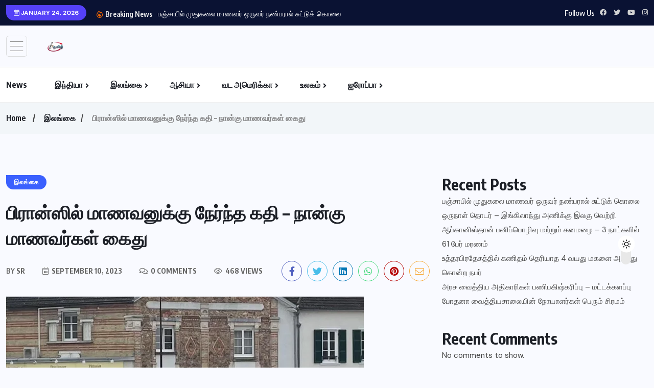

--- FILE ---
content_type: text/html; charset=UTF-8
request_url: https://iftamil.com/students-fate-in-france-four-students-arrested/?amp=1
body_size: 27612
content:
<!doctype html>
<html lang="en-US" >
<head>
	<meta charset="UTF-8">
	<meta name="viewport" content="width=device-width, initial-scale=1">
	<link rel="profile" href="https://gmpg.org/xfn/11">
	<style>
#wpadminbar #wp-admin-bar-wccp_free_top_button .ab-icon:before {
	content: "\f160";
	color: #02CA02;
	top: 3px;
}
#wpadminbar #wp-admin-bar-wccp_free_top_button .ab-icon {
	transform: rotate(45deg);
}
</style>
<meta name='robots' content='index, follow, max-image-preview:large, max-snippet:-1, max-video-preview:-1' />

	<!-- This site is optimized with the Yoast SEO Premium plugin v26.7 (Yoast SEO v26.7) - https://yoast.com/wordpress/plugins/seo/ -->
	<title>Tamil News</title>
	<meta name="description" content="A 17-year-old student has been stabbed in France. The police said that Naver of the same age has been arrested in connection" />
	<link rel="canonical" href="https://iftamil.com/students-fate-in-france-four-students-arrested/" />
	<meta property="og:locale" content="en_US" />
	<meta property="og:type" content="article" />
	<meta property="og:title" content="பிரான்ஸில் மாணவனுக்கு நேர்ந்த கதி - நான்கு மாணவர்கள் கைது" />
	<meta property="og:description" content="A 17-year-old student has been stabbed in France. The police said that Naver of the same age has been arrested in connection" />
	<meta property="og:url" content="https://iftamil.com/students-fate-in-france-four-students-arrested/" />
	<meta property="og:site_name" content="Tamil News" />
	<meta property="article:publisher" content="https://www.facebook.com/info4tamilstv" />
	<meta property="article:published_time" content="2023-09-10T00:29:28+00:00" />
	<meta property="og:image" content="https://iftamil.com/wp-content/uploads/2023/09/inbound5097645977479367065-jpg.webp" />
	<meta property="og:image:width" content="700" />
	<meta property="og:image:height" content="400" />
	<meta property="og:image:type" content="image/jpeg" />
	<meta name="author" content="SR" />
	<meta name="twitter:card" content="summary_large_image" />
	<meta name="twitter:creator" content="@iftamilnews" />
	<meta name="twitter:site" content="@iftamilnews" />
	<meta name="twitter:label1" content="Written by" />
	<meta name="twitter:data1" content="SR" />
	<meta name="twitter:label2" content="Est. reading time" />
	<meta name="twitter:data2" content="1 minute" />
	<script type="application/ld+json" class="yoast-schema-graph">{"@context":"https://schema.org","@graph":[{"@type":"Article","@id":"https://iftamil.com/students-fate-in-france-four-students-arrested/#article","isPartOf":{"@id":"https://iftamil.com/students-fate-in-france-four-students-arrested/"},"author":{"name":"SR","@id":"https://iftamil.com/#/schema/person/8a9a61ab4b27f3a9d75bdb3f7077463f"},"headline":"பிரான்ஸில் மாணவனுக்கு நேர்ந்த கதி &#8211; நான்கு மாணவர்கள் கைது","datePublished":"2023-09-10T00:29:28+00:00","mainEntityOfPage":{"@id":"https://iftamil.com/students-fate-in-france-four-students-arrested/"},"wordCount":9,"commentCount":0,"publisher":{"@id":"https://iftamil.com/#organization"},"image":{"@id":"https://iftamil.com/students-fate-in-france-four-students-arrested/#primaryimage"},"thumbnailUrl":"https://iftamil.com/wp-content/uploads/2023/09/inbound5097645977479367065-jpg.webp","articleSection":["இலங்கை"],"inLanguage":"en-US"},{"@type":"WebPage","@id":"https://iftamil.com/students-fate-in-france-four-students-arrested/","url":"https://iftamil.com/students-fate-in-france-four-students-arrested/","name":"Tamil News","isPartOf":{"@id":"https://iftamil.com/#website"},"primaryImageOfPage":{"@id":"https://iftamil.com/students-fate-in-france-four-students-arrested/#primaryimage"},"image":{"@id":"https://iftamil.com/students-fate-in-france-four-students-arrested/#primaryimage"},"thumbnailUrl":"https://iftamil.com/wp-content/uploads/2023/09/inbound5097645977479367065-jpg.webp","datePublished":"2023-09-10T00:29:28+00:00","description":"A 17-year-old student has been stabbed in France. The police said that Naver of the same age has been arrested in connection","breadcrumb":{"@id":"https://iftamil.com/students-fate-in-france-four-students-arrested/#breadcrumb"},"inLanguage":"en-US","potentialAction":[{"@type":"ReadAction","target":["https://iftamil.com/students-fate-in-france-four-students-arrested/"]}]},{"@type":"ImageObject","inLanguage":"en-US","@id":"https://iftamil.com/students-fate-in-france-four-students-arrested/#primaryimage","url":"https://iftamil.com/wp-content/uploads/2023/09/inbound5097645977479367065-jpg.webp","contentUrl":"https://iftamil.com/wp-content/uploads/2023/09/inbound5097645977479367065-jpg.webp","width":700,"height":400},{"@type":"BreadcrumbList","@id":"https://iftamil.com/students-fate-in-france-four-students-arrested/#breadcrumb","itemListElement":[{"@type":"ListItem","position":1,"name":"Home","item":"https://iftamil.com/"},{"@type":"ListItem","position":2,"name":"Home","item":"https://iftamil.com/home-2/"},{"@type":"ListItem","position":3,"name":"பிரான்ஸில் மாணவனுக்கு நேர்ந்த கதி &#8211; நான்கு மாணவர்கள் கைது"}]},{"@type":"WebSite","@id":"https://iftamil.com/#website","url":"https://iftamil.com/","name":"Tamil News","description":"Live Breaking News Tamil World News Articles Online News Google Tamil News","publisher":{"@id":"https://iftamil.com/#organization"},"alternateName":"info4tamil iftamil tamilnews tamil news","potentialAction":[{"@type":"SearchAction","target":{"@type":"EntryPoint","urlTemplate":"https://iftamil.com/?s={search_term_string}"},"query-input":{"@type":"PropertyValueSpecification","valueRequired":true,"valueName":"search_term_string"}}],"inLanguage":"en-US"},{"@type":"Organization","@id":"https://iftamil.com/#organization","name":"iftamil","alternateName":"info4tamil","url":"https://iftamil.com/","logo":{"@type":"ImageObject","inLanguage":"en-US","@id":"https://iftamil.com/#/schema/logo/image/","url":"https://iftamil.com/wp-content/uploads/2023/04/iftamil-logo1.png","contentUrl":"https://iftamil.com/wp-content/uploads/2023/04/iftamil-logo1.png","width":150,"height":92,"caption":"iftamil"},"image":{"@id":"https://iftamil.com/#/schema/logo/image/"},"sameAs":["https://www.facebook.com/info4tamilstv","https://x.com/iftamilnews"]},{"@type":"Person","@id":"https://iftamil.com/#/schema/person/8a9a61ab4b27f3a9d75bdb3f7077463f","name":"SR","image":{"@type":"ImageObject","inLanguage":"en-US","@id":"https://iftamil.com/#/schema/person/image/","url":"https://secure.gravatar.com/avatar/f7eac7bc7e7838d13be8923cb5cd1dc69227e41a979694a8faf32a3813fbe496?s=96&d=mm&r=g","contentUrl":"https://secure.gravatar.com/avatar/f7eac7bc7e7838d13be8923cb5cd1dc69227e41a979694a8faf32a3813fbe496?s=96&d=mm&r=g","caption":"SR"},"url":"https://iftamil.com/author/sr/"}]}</script>
	<!-- / Yoast SEO Premium plugin. -->


<link rel='dns-prefetch' href='//fonts.googleapis.com' />
<link rel="alternate" type="application/rss+xml" title="Tamil News &raquo; Feed" href="https://iftamil.com/feed/" />
<link rel="alternate" title="oEmbed (JSON)" type="application/json+oembed" href="https://iftamil.com/wp-json/oembed/1.0/embed?url=https%3A%2F%2Fiftamil.com%2Fstudents-fate-in-france-four-students-arrested%2F" />
<link rel="alternate" title="oEmbed (XML)" type="text/xml+oembed" href="https://iftamil.com/wp-json/oembed/1.0/embed?url=https%3A%2F%2Fiftamil.com%2Fstudents-fate-in-france-four-students-arrested%2F&#038;format=xml" />
<style id='wp-img-auto-sizes-contain-inline-css'>
img:is([sizes=auto i],[sizes^="auto," i]){contain-intrinsic-size:3000px 1500px}
/*# sourceURL=wp-img-auto-sizes-contain-inline-css */
</style>
<style id='wp-emoji-styles-inline-css'>

	img.wp-smiley, img.emoji {
		display: inline !important;
		border: none !important;
		box-shadow: none !important;
		height: 1em !important;
		width: 1em !important;
		margin: 0 0.07em !important;
		vertical-align: -0.1em !important;
		background: none !important;
		padding: 0 !important;
	}
/*# sourceURL=wp-emoji-styles-inline-css */
</style>
<link rel='stylesheet' id='wp-block-library-css' href='https://iftamil.com/wp-includes/css/dist/block-library/style.min.css?ver=6.9' media='all' />
<style id='classic-theme-styles-inline-css'>
/*! This file is auto-generated */
.wp-block-button__link{color:#fff;background-color:#32373c;border-radius:9999px;box-shadow:none;text-decoration:none;padding:calc(.667em + 2px) calc(1.333em + 2px);font-size:1.125em}.wp-block-file__button{background:#32373c;color:#fff;text-decoration:none}
/*# sourceURL=/wp-includes/css/classic-themes.min.css */
</style>
<style id='global-styles-inline-css'>
:root{--wp--preset--aspect-ratio--square: 1;--wp--preset--aspect-ratio--4-3: 4/3;--wp--preset--aspect-ratio--3-4: 3/4;--wp--preset--aspect-ratio--3-2: 3/2;--wp--preset--aspect-ratio--2-3: 2/3;--wp--preset--aspect-ratio--16-9: 16/9;--wp--preset--aspect-ratio--9-16: 9/16;--wp--preset--color--black: #000000;--wp--preset--color--cyan-bluish-gray: #abb8c3;--wp--preset--color--white: #ffffff;--wp--preset--color--pale-pink: #f78da7;--wp--preset--color--vivid-red: #cf2e2e;--wp--preset--color--luminous-vivid-orange: #ff6900;--wp--preset--color--luminous-vivid-amber: #fcb900;--wp--preset--color--light-green-cyan: #7bdcb5;--wp--preset--color--vivid-green-cyan: #00d084;--wp--preset--color--pale-cyan-blue: #8ed1fc;--wp--preset--color--vivid-cyan-blue: #0693e3;--wp--preset--color--vivid-purple: #9b51e0;--wp--preset--gradient--vivid-cyan-blue-to-vivid-purple: linear-gradient(135deg,rgb(6,147,227) 0%,rgb(155,81,224) 100%);--wp--preset--gradient--light-green-cyan-to-vivid-green-cyan: linear-gradient(135deg,rgb(122,220,180) 0%,rgb(0,208,130) 100%);--wp--preset--gradient--luminous-vivid-amber-to-luminous-vivid-orange: linear-gradient(135deg,rgb(252,185,0) 0%,rgb(255,105,0) 100%);--wp--preset--gradient--luminous-vivid-orange-to-vivid-red: linear-gradient(135deg,rgb(255,105,0) 0%,rgb(207,46,46) 100%);--wp--preset--gradient--very-light-gray-to-cyan-bluish-gray: linear-gradient(135deg,rgb(238,238,238) 0%,rgb(169,184,195) 100%);--wp--preset--gradient--cool-to-warm-spectrum: linear-gradient(135deg,rgb(74,234,220) 0%,rgb(151,120,209) 20%,rgb(207,42,186) 40%,rgb(238,44,130) 60%,rgb(251,105,98) 80%,rgb(254,248,76) 100%);--wp--preset--gradient--blush-light-purple: linear-gradient(135deg,rgb(255,206,236) 0%,rgb(152,150,240) 100%);--wp--preset--gradient--blush-bordeaux: linear-gradient(135deg,rgb(254,205,165) 0%,rgb(254,45,45) 50%,rgb(107,0,62) 100%);--wp--preset--gradient--luminous-dusk: linear-gradient(135deg,rgb(255,203,112) 0%,rgb(199,81,192) 50%,rgb(65,88,208) 100%);--wp--preset--gradient--pale-ocean: linear-gradient(135deg,rgb(255,245,203) 0%,rgb(182,227,212) 50%,rgb(51,167,181) 100%);--wp--preset--gradient--electric-grass: linear-gradient(135deg,rgb(202,248,128) 0%,rgb(113,206,126) 100%);--wp--preset--gradient--midnight: linear-gradient(135deg,rgb(2,3,129) 0%,rgb(40,116,252) 100%);--wp--preset--font-size--small: 13px;--wp--preset--font-size--medium: 20px;--wp--preset--font-size--large: 36px;--wp--preset--font-size--x-large: 42px;--wp--preset--spacing--20: 0.44rem;--wp--preset--spacing--30: 0.67rem;--wp--preset--spacing--40: 1rem;--wp--preset--spacing--50: 1.5rem;--wp--preset--spacing--60: 2.25rem;--wp--preset--spacing--70: 3.38rem;--wp--preset--spacing--80: 5.06rem;--wp--preset--shadow--natural: 6px 6px 9px rgba(0, 0, 0, 0.2);--wp--preset--shadow--deep: 12px 12px 50px rgba(0, 0, 0, 0.4);--wp--preset--shadow--sharp: 6px 6px 0px rgba(0, 0, 0, 0.2);--wp--preset--shadow--outlined: 6px 6px 0px -3px rgb(255, 255, 255), 6px 6px rgb(0, 0, 0);--wp--preset--shadow--crisp: 6px 6px 0px rgb(0, 0, 0);}:where(.is-layout-flex){gap: 0.5em;}:where(.is-layout-grid){gap: 0.5em;}body .is-layout-flex{display: flex;}.is-layout-flex{flex-wrap: wrap;align-items: center;}.is-layout-flex > :is(*, div){margin: 0;}body .is-layout-grid{display: grid;}.is-layout-grid > :is(*, div){margin: 0;}:where(.wp-block-columns.is-layout-flex){gap: 2em;}:where(.wp-block-columns.is-layout-grid){gap: 2em;}:where(.wp-block-post-template.is-layout-flex){gap: 1.25em;}:where(.wp-block-post-template.is-layout-grid){gap: 1.25em;}.has-black-color{color: var(--wp--preset--color--black) !important;}.has-cyan-bluish-gray-color{color: var(--wp--preset--color--cyan-bluish-gray) !important;}.has-white-color{color: var(--wp--preset--color--white) !important;}.has-pale-pink-color{color: var(--wp--preset--color--pale-pink) !important;}.has-vivid-red-color{color: var(--wp--preset--color--vivid-red) !important;}.has-luminous-vivid-orange-color{color: var(--wp--preset--color--luminous-vivid-orange) !important;}.has-luminous-vivid-amber-color{color: var(--wp--preset--color--luminous-vivid-amber) !important;}.has-light-green-cyan-color{color: var(--wp--preset--color--light-green-cyan) !important;}.has-vivid-green-cyan-color{color: var(--wp--preset--color--vivid-green-cyan) !important;}.has-pale-cyan-blue-color{color: var(--wp--preset--color--pale-cyan-blue) !important;}.has-vivid-cyan-blue-color{color: var(--wp--preset--color--vivid-cyan-blue) !important;}.has-vivid-purple-color{color: var(--wp--preset--color--vivid-purple) !important;}.has-black-background-color{background-color: var(--wp--preset--color--black) !important;}.has-cyan-bluish-gray-background-color{background-color: var(--wp--preset--color--cyan-bluish-gray) !important;}.has-white-background-color{background-color: var(--wp--preset--color--white) !important;}.has-pale-pink-background-color{background-color: var(--wp--preset--color--pale-pink) !important;}.has-vivid-red-background-color{background-color: var(--wp--preset--color--vivid-red) !important;}.has-luminous-vivid-orange-background-color{background-color: var(--wp--preset--color--luminous-vivid-orange) !important;}.has-luminous-vivid-amber-background-color{background-color: var(--wp--preset--color--luminous-vivid-amber) !important;}.has-light-green-cyan-background-color{background-color: var(--wp--preset--color--light-green-cyan) !important;}.has-vivid-green-cyan-background-color{background-color: var(--wp--preset--color--vivid-green-cyan) !important;}.has-pale-cyan-blue-background-color{background-color: var(--wp--preset--color--pale-cyan-blue) !important;}.has-vivid-cyan-blue-background-color{background-color: var(--wp--preset--color--vivid-cyan-blue) !important;}.has-vivid-purple-background-color{background-color: var(--wp--preset--color--vivid-purple) !important;}.has-black-border-color{border-color: var(--wp--preset--color--black) !important;}.has-cyan-bluish-gray-border-color{border-color: var(--wp--preset--color--cyan-bluish-gray) !important;}.has-white-border-color{border-color: var(--wp--preset--color--white) !important;}.has-pale-pink-border-color{border-color: var(--wp--preset--color--pale-pink) !important;}.has-vivid-red-border-color{border-color: var(--wp--preset--color--vivid-red) !important;}.has-luminous-vivid-orange-border-color{border-color: var(--wp--preset--color--luminous-vivid-orange) !important;}.has-luminous-vivid-amber-border-color{border-color: var(--wp--preset--color--luminous-vivid-amber) !important;}.has-light-green-cyan-border-color{border-color: var(--wp--preset--color--light-green-cyan) !important;}.has-vivid-green-cyan-border-color{border-color: var(--wp--preset--color--vivid-green-cyan) !important;}.has-pale-cyan-blue-border-color{border-color: var(--wp--preset--color--pale-cyan-blue) !important;}.has-vivid-cyan-blue-border-color{border-color: var(--wp--preset--color--vivid-cyan-blue) !important;}.has-vivid-purple-border-color{border-color: var(--wp--preset--color--vivid-purple) !important;}.has-vivid-cyan-blue-to-vivid-purple-gradient-background{background: var(--wp--preset--gradient--vivid-cyan-blue-to-vivid-purple) !important;}.has-light-green-cyan-to-vivid-green-cyan-gradient-background{background: var(--wp--preset--gradient--light-green-cyan-to-vivid-green-cyan) !important;}.has-luminous-vivid-amber-to-luminous-vivid-orange-gradient-background{background: var(--wp--preset--gradient--luminous-vivid-amber-to-luminous-vivid-orange) !important;}.has-luminous-vivid-orange-to-vivid-red-gradient-background{background: var(--wp--preset--gradient--luminous-vivid-orange-to-vivid-red) !important;}.has-very-light-gray-to-cyan-bluish-gray-gradient-background{background: var(--wp--preset--gradient--very-light-gray-to-cyan-bluish-gray) !important;}.has-cool-to-warm-spectrum-gradient-background{background: var(--wp--preset--gradient--cool-to-warm-spectrum) !important;}.has-blush-light-purple-gradient-background{background: var(--wp--preset--gradient--blush-light-purple) !important;}.has-blush-bordeaux-gradient-background{background: var(--wp--preset--gradient--blush-bordeaux) !important;}.has-luminous-dusk-gradient-background{background: var(--wp--preset--gradient--luminous-dusk) !important;}.has-pale-ocean-gradient-background{background: var(--wp--preset--gradient--pale-ocean) !important;}.has-electric-grass-gradient-background{background: var(--wp--preset--gradient--electric-grass) !important;}.has-midnight-gradient-background{background: var(--wp--preset--gradient--midnight) !important;}.has-small-font-size{font-size: var(--wp--preset--font-size--small) !important;}.has-medium-font-size{font-size: var(--wp--preset--font-size--medium) !important;}.has-large-font-size{font-size: var(--wp--preset--font-size--large) !important;}.has-x-large-font-size{font-size: var(--wp--preset--font-size--x-large) !important;}
:where(.wp-block-post-template.is-layout-flex){gap: 1.25em;}:where(.wp-block-post-template.is-layout-grid){gap: 1.25em;}
:where(.wp-block-term-template.is-layout-flex){gap: 1.25em;}:where(.wp-block-term-template.is-layout-grid){gap: 1.25em;}
:where(.wp-block-columns.is-layout-flex){gap: 2em;}:where(.wp-block-columns.is-layout-grid){gap: 2em;}
:root :where(.wp-block-pullquote){font-size: 1.5em;line-height: 1.6;}
/*# sourceURL=global-styles-inline-css */
</style>
<link rel='stylesheet' id='dashicons-css' href='https://iftamil.com/wp-includes/css/dashicons.min.css?ver=6.9' media='all' />
<link rel='stylesheet' id='admin-bar-css' href='https://iftamil.com/wp-includes/css/admin-bar.min.css?ver=6.9' media='all' />
<style id='admin-bar-inline-css'>

    /* Hide CanvasJS credits for P404 charts specifically */
    #p404RedirectChart .canvasjs-chart-credit {
        display: none !important;
    }
    
    #p404RedirectChart canvas {
        border-radius: 6px;
    }

    .p404-redirect-adminbar-weekly-title {
        font-weight: bold;
        font-size: 14px;
        color: #fff;
        margin-bottom: 6px;
    }

    #wpadminbar #wp-admin-bar-p404_free_top_button .ab-icon:before {
        content: "\f103";
        color: #dc3545;
        top: 3px;
    }
    
    #wp-admin-bar-p404_free_top_button .ab-item {
        min-width: 80px !important;
        padding: 0px !important;
    }
    
    /* Ensure proper positioning and z-index for P404 dropdown */
    .p404-redirect-adminbar-dropdown-wrap { 
        min-width: 0; 
        padding: 0;
        position: static !important;
    }
    
    #wpadminbar #wp-admin-bar-p404_free_top_button_dropdown {
        position: static !important;
    }
    
    #wpadminbar #wp-admin-bar-p404_free_top_button_dropdown .ab-item {
        padding: 0 !important;
        margin: 0 !important;
    }
    
    .p404-redirect-dropdown-container {
        min-width: 340px;
        padding: 18px 18px 12px 18px;
        background: #23282d !important;
        color: #fff;
        border-radius: 12px;
        box-shadow: 0 8px 32px rgba(0,0,0,0.25);
        margin-top: 10px;
        position: relative !important;
        z-index: 999999 !important;
        display: block !important;
        border: 1px solid #444;
    }
    
    /* Ensure P404 dropdown appears on hover */
    #wpadminbar #wp-admin-bar-p404_free_top_button .p404-redirect-dropdown-container { 
        display: none !important;
    }
    
    #wpadminbar #wp-admin-bar-p404_free_top_button:hover .p404-redirect-dropdown-container { 
        display: block !important;
    }
    
    #wpadminbar #wp-admin-bar-p404_free_top_button:hover #wp-admin-bar-p404_free_top_button_dropdown .p404-redirect-dropdown-container {
        display: block !important;
    }
    
    .p404-redirect-card {
        background: #2c3338;
        border-radius: 8px;
        padding: 18px 18px 12px 18px;
        box-shadow: 0 2px 8px rgba(0,0,0,0.07);
        display: flex;
        flex-direction: column;
        align-items: flex-start;
        border: 1px solid #444;
    }
    
    .p404-redirect-btn {
        display: inline-block;
        background: #dc3545;
        color: #fff !important;
        font-weight: bold;
        padding: 5px 22px;
        border-radius: 8px;
        text-decoration: none;
        font-size: 17px;
        transition: background 0.2s, box-shadow 0.2s;
        margin-top: 8px;
        box-shadow: 0 2px 8px rgba(220,53,69,0.15);
        text-align: center;
        line-height: 1.6;
    }
    
    .p404-redirect-btn:hover {
        background: #c82333;
        color: #fff !important;
        box-shadow: 0 4px 16px rgba(220,53,69,0.25);
    }
    
    /* Prevent conflicts with other admin bar dropdowns */
    #wpadminbar .ab-top-menu > li:hover > .ab-item,
    #wpadminbar .ab-top-menu > li.hover > .ab-item {
        z-index: auto;
    }
    
    #wpadminbar #wp-admin-bar-p404_free_top_button:hover > .ab-item {
        z-index: 999998 !important;
    }
    
/*# sourceURL=admin-bar-inline-css */
</style>
<link rel='stylesheet' id='wpuf-layout1-css' href='https://iftamil.com/wp-content/plugins/wp-user-frontend/assets/css/frontend-form/layout1.css?ver=4.2.6' media='all' />
<link rel='stylesheet' id='wpuf-frontend-forms-css' href='https://iftamil.com/wp-content/plugins/wp-user-frontend/assets/css/frontend-forms.css?ver=4.2.6' media='all' />
<link rel='stylesheet' id='wpuf-sweetalert2-css' href='https://iftamil.com/wp-content/plugins/wp-user-frontend/assets/vendor/sweetalert2/sweetalert2.css?ver=11.4.8' media='all' />
<link rel='stylesheet' id='wpuf-jquery-ui-css' href='https://iftamil.com/wp-content/plugins/wp-user-frontend/assets/css/jquery-ui-1.9.1.custom.css?ver=1.9.1' media='all' />
<link rel='stylesheet' id='benqu-custom-fonts-css' href='https://fonts.googleapis.com/css?family=DM+Sans%3A400%2C400i%2C500%2C500i%2C700%2C700i%7CEncode+Sans+Condensed%3A100%2C200%2C300%2C400%2C500%2C600%2C700%2C800%2C900%7CLora%3A400%2C400i%2C500%2C500i%2C600%2C600i%2C700%2C700i&#038;subset=latin' media='all' />
<link rel='stylesheet' id='bootstrap-css' href='https://iftamil.com/wp-content/themes/benqu/assets/css/bootstrap.min.css?ver=6.9' media='all' />
<link rel='stylesheet' id='font-awesome-all-css' href='https://iftamil.com/wp-content/themes/benqu/assets/fonts/fontawesome/css/all.min.css?ver=6.9' media='all' />
<link rel='stylesheet' id='sidebarnav-css' href='https://iftamil.com/wp-content/themes/benqu/assets/css/sidebarnav.min.css?ver=6.9' media='all' />
<link rel='stylesheet' id='animation-css' href='https://iftamil.com/wp-content/themes/benqu/assets/css/animation.css?ver=6.9' media='all' />
<link rel='stylesheet' id='owl-carousel-css' href='https://iftamil.com/wp-content/themes/benqu/assets/css/owl.carousel.min.css?ver=6.9' media='all' />
<link rel='stylesheet' id='slick-slider-css' href='https://iftamil.com/wp-content/themes/benqu/assets/css/slick.css?ver=6.9' media='all' />
<link rel='stylesheet' id='magnific-popup-css' href='https://iftamil.com/wp-content/themes/benqu/assets/css/magnific-popup.css?ver=6.9' media='all' />
<link rel='stylesheet' id='metis-menu-css' href='https://iftamil.com/wp-content/themes/benqu/assets/css/metis-menu.css?ver=6.9' media='all' />
<link rel='stylesheet' id='benqu-post-css' href='https://iftamil.com/wp-content/themes/benqu/assets/css/post-style.css?ver=6.9' media='all' />
<link rel='stylesheet' id='benqu-main-css' href='https://iftamil.com/wp-content/themes/benqu/assets/css/benqu-style.css?ver=6.9' media='all' />
<link rel='stylesheet' id='benqu-responsive-css' href='https://iftamil.com/wp-content/themes/benqu/assets/css/responsive.css?ver=6.9' media='all' />
<link rel='stylesheet' id='benqu-style-css' href='https://iftamil.com/wp-content/themes/benqu/style.css?ver=1.0' media='all' />
<link rel='stylesheet' id='benqu-theme-custom-style-css' href='https://iftamil.com/wp-content/themes/benqu/assets/css/custom-style.css?ver=6.9' media='all' />
<style id='benqu-theme-custom-style-inline-css'>
        
        :root {
            --color-primary: #5541f8;
        }
    
/*# sourceURL=benqu-theme-custom-style-inline-css */
</style>
<script src="https://iftamil.com/wp-includes/js/jquery/jquery.min.js?ver=3.7.1" id="jquery-core-js"></script>
<script src="https://iftamil.com/wp-includes/js/jquery/jquery-migrate.min.js?ver=3.4.1" id="jquery-migrate-js"></script>
<script src="https://iftamil.com/wp-includes/js/clipboard.min.js?ver=2.0.11" id="clipboard-js"></script>
<script src="https://iftamil.com/wp-includes/js/plupload/moxie.min.js?ver=1.3.5.1" id="moxiejs-js"></script>
<script src="https://iftamil.com/wp-includes/js/plupload/plupload.min.js?ver=2.1.9" id="plupload-js"></script>
<script src="https://iftamil.com/wp-includes/js/underscore.min.js?ver=1.13.7" id="underscore-js"></script>
<script src="https://iftamil.com/wp-includes/js/dist/dom-ready.min.js?ver=f77871ff7694fffea381" id="wp-dom-ready-js"></script>
<script src="https://iftamil.com/wp-includes/js/dist/hooks.min.js?ver=dd5603f07f9220ed27f1" id="wp-hooks-js"></script>
<script src="https://iftamil.com/wp-includes/js/dist/i18n.min.js?ver=c26c3dc7bed366793375" id="wp-i18n-js"></script>
<script id="wp-i18n-js-after">
wp.i18n.setLocaleData( { 'text direction\u0004ltr': [ 'ltr' ] } );
//# sourceURL=wp-i18n-js-after
</script>
<script src="https://iftamil.com/wp-includes/js/dist/a11y.min.js?ver=cb460b4676c94bd228ed" id="wp-a11y-js"></script>
<script id="plupload-handlers-js-extra">
var pluploadL10n = {"queue_limit_exceeded":"You have attempted to queue too many files.","file_exceeds_size_limit":"%s exceeds the maximum upload size for this site.","zero_byte_file":"This file is empty. Please try another.","invalid_filetype":"This file cannot be processed by the web server.","not_an_image":"This file is not an image. Please try another.","image_memory_exceeded":"Memory exceeded. Please try another smaller file.","image_dimensions_exceeded":"This is larger than the maximum size. Please try another.","default_error":"An error occurred in the upload. Please try again later.","missing_upload_url":"There was a configuration error. Please contact the server administrator.","upload_limit_exceeded":"You may only upload 1 file.","http_error":"Unexpected response from the server. The file may have been uploaded successfully. Check in the Media Library or reload the page.","http_error_image":"The server cannot process the image. This can happen if the server is busy or does not have enough resources to complete the task. Uploading a smaller image may help. Suggested maximum size is 2560 pixels.","upload_failed":"Upload failed.","big_upload_failed":"Please try uploading this file with the %1$sbrowser uploader%2$s.","big_upload_queued":"%s exceeds the maximum upload size for the multi-file uploader when used in your browser.","io_error":"IO error.","security_error":"Security error.","file_cancelled":"File canceled.","upload_stopped":"Upload stopped.","dismiss":"Dismiss","crunching":"Crunching\u2026","deleted":"moved to the Trash.","error_uploading":"\u201c%s\u201d has failed to upload.","unsupported_image":"This image cannot be displayed in a web browser. For best results convert it to JPEG before uploading.","noneditable_image":"The web server cannot generate responsive image sizes for this image. Convert it to JPEG or PNG before uploading.","file_url_copied":"The file URL has been copied to your clipboard"};
//# sourceURL=plupload-handlers-js-extra
</script>
<script src="https://iftamil.com/wp-includes/js/plupload/handlers.min.js?ver=6.9" id="plupload-handlers-js"></script>
<link rel="https://api.w.org/" href="https://iftamil.com/wp-json/" /><link rel="alternate" title="JSON" type="application/json" href="https://iftamil.com/wp-json/wp/v2/posts/55225" /><link rel="EditURI" type="application/rsd+xml" title="RSD" href="https://iftamil.com/xmlrpc.php?rsd" />
<link rel='shortlink' href='https://iftamil.com/?p=55225' />
<script id="wpcp_disable_selection" type="text/javascript">
var image_save_msg='You are not allowed to save images!';
	var no_menu_msg='Context Menu disabled!';
	var smessage = "Content is protected !!";

function disableEnterKey(e)
{
	var elemtype = e.target.tagName;
	
	elemtype = elemtype.toUpperCase();
	
	if (elemtype == "TEXT" || elemtype == "TEXTAREA" || elemtype == "INPUT" || elemtype == "PASSWORD" || elemtype == "SELECT" || elemtype == "OPTION" || elemtype == "EMBED")
	{
		elemtype = 'TEXT';
	}
	
	if (e.ctrlKey){
     var key;
     if(window.event)
          key = window.event.keyCode;     //IE
     else
          key = e.which;     //firefox (97)
    //if (key != 17) alert(key);
     if (elemtype!= 'TEXT' && (key == 97 || key == 65 || key == 67 || key == 99 || key == 88 || key == 120 || key == 26 || key == 85  || key == 86 || key == 83 || key == 43 || key == 73))
     {
		if(wccp_free_iscontenteditable(e)) return true;
		show_wpcp_message('You are not allowed to copy content or view source');
		return false;
     }else
     	return true;
     }
}


/*For contenteditable tags*/
function wccp_free_iscontenteditable(e)
{
	var e = e || window.event; // also there is no e.target property in IE. instead IE uses window.event.srcElement
  	
	var target = e.target || e.srcElement;

	var elemtype = e.target.nodeName;
	
	elemtype = elemtype.toUpperCase();
	
	var iscontenteditable = "false";
		
	if(typeof target.getAttribute!="undefined" ) iscontenteditable = target.getAttribute("contenteditable"); // Return true or false as string
	
	var iscontenteditable2 = false;
	
	if(typeof target.isContentEditable!="undefined" ) iscontenteditable2 = target.isContentEditable; // Return true or false as boolean

	if(target.parentElement.isContentEditable) iscontenteditable2 = true;
	
	if (iscontenteditable == "true" || iscontenteditable2 == true)
	{
		if(typeof target.style!="undefined" ) target.style.cursor = "text";
		
		return true;
	}
}

////////////////////////////////////
function disable_copy(e)
{	
	var e = e || window.event; // also there is no e.target property in IE. instead IE uses window.event.srcElement
	
	var elemtype = e.target.tagName;
	
	elemtype = elemtype.toUpperCase();
	
	if (elemtype == "TEXT" || elemtype == "TEXTAREA" || elemtype == "INPUT" || elemtype == "PASSWORD" || elemtype == "SELECT" || elemtype == "OPTION" || elemtype == "EMBED")
	{
		elemtype = 'TEXT';
	}
	
	if(wccp_free_iscontenteditable(e)) return true;
	
	var isSafari = /Safari/.test(navigator.userAgent) && /Apple Computer/.test(navigator.vendor);
	
	var checker_IMG = '';
	if (elemtype == "IMG" && checker_IMG == 'checked' && e.detail >= 2) {show_wpcp_message(alertMsg_IMG);return false;}
	if (elemtype != "TEXT")
	{
		if (smessage !== "" && e.detail == 2)
			show_wpcp_message(smessage);
		
		if (isSafari)
			return true;
		else
			return false;
	}	
}

//////////////////////////////////////////
function disable_copy_ie()
{
	var e = e || window.event;
	var elemtype = window.event.srcElement.nodeName;
	elemtype = elemtype.toUpperCase();
	if(wccp_free_iscontenteditable(e)) return true;
	if (elemtype == "IMG") {show_wpcp_message(alertMsg_IMG);return false;}
	if (elemtype != "TEXT" && elemtype != "TEXTAREA" && elemtype != "INPUT" && elemtype != "PASSWORD" && elemtype != "SELECT" && elemtype != "OPTION" && elemtype != "EMBED")
	{
		return false;
	}
}	
function reEnable()
{
	return true;
}
document.onkeydown = disableEnterKey;
document.onselectstart = disable_copy_ie;
if(navigator.userAgent.indexOf('MSIE')==-1)
{
	document.onmousedown = disable_copy;
	document.onclick = reEnable;
}
function disableSelection(target)
{
    //For IE This code will work
    if (typeof target.onselectstart!="undefined")
    target.onselectstart = disable_copy_ie;
    
    //For Firefox This code will work
    else if (typeof target.style.MozUserSelect!="undefined")
    {target.style.MozUserSelect="none";}
    
    //All other  (ie: Opera) This code will work
    else
    target.onmousedown=function(){return false}
    target.style.cursor = "default";
}
//Calling the JS function directly just after body load
window.onload = function(){disableSelection(document.body);};

//////////////////special for safari Start////////////////
var onlongtouch;
var timer;
var touchduration = 1000; //length of time we want the user to touch before we do something

var elemtype = "";
function touchstart(e) {
	var e = e || window.event;
  // also there is no e.target property in IE.
  // instead IE uses window.event.srcElement
  	var target = e.target || e.srcElement;
	
	elemtype = window.event.srcElement.nodeName;
	
	elemtype = elemtype.toUpperCase();
	
	if(!wccp_pro_is_passive()) e.preventDefault();
	if (!timer) {
		timer = setTimeout(onlongtouch, touchduration);
	}
}

function touchend() {
    //stops short touches from firing the event
    if (timer) {
        clearTimeout(timer);
        timer = null;
    }
	onlongtouch();
}

onlongtouch = function(e) { //this will clear the current selection if anything selected
	
	if (elemtype != "TEXT" && elemtype != "TEXTAREA" && elemtype != "INPUT" && elemtype != "PASSWORD" && elemtype != "SELECT" && elemtype != "EMBED" && elemtype != "OPTION")	
	{
		if (window.getSelection) {
			if (window.getSelection().empty) {  // Chrome
			window.getSelection().empty();
			} else if (window.getSelection().removeAllRanges) {  // Firefox
			window.getSelection().removeAllRanges();
			}
		} else if (document.selection) {  // IE?
			document.selection.empty();
		}
		return false;
	}
};

document.addEventListener("DOMContentLoaded", function(event) { 
    window.addEventListener("touchstart", touchstart, false);
    window.addEventListener("touchend", touchend, false);
});

function wccp_pro_is_passive() {

  var cold = false,
  hike = function() {};

  try {
	  const object1 = {};
  var aid = Object.defineProperty(object1, 'passive', {
  get() {cold = true}
  });
  window.addEventListener('test', hike, aid);
  window.removeEventListener('test', hike, aid);
  } catch (e) {}

  return cold;
}
/*special for safari End*/
</script>
<script id="wpcp_disable_Right_Click" type="text/javascript">
document.ondragstart = function() { return false;}
	function nocontext(e) {
	   return false;
	}
	document.oncontextmenu = nocontext;
</script>
<style>
.unselectable
{
-moz-user-select:none;
-webkit-user-select:none;
cursor: default;
}
html
{
-webkit-touch-callout: none;
-webkit-user-select: none;
-khtml-user-select: none;
-moz-user-select: none;
-ms-user-select: none;
user-select: none;
-webkit-tap-highlight-color: rgba(0,0,0,0);
}
</style>
<script id="wpcp_css_disable_selection" type="text/javascript">
var e = document.getElementsByTagName('body')[0];
if(e)
{
	e.setAttribute('unselectable',"on");
}
</script>
        <style>

        </style>
        <meta name="generator" content="Elementor 3.34.1; features: e_font_icon_svg, additional_custom_breakpoints; settings: css_print_method-internal, google_font-enabled, font_display-swap">
<style type="text/css">.site-logo{max-width:70px;}</style><link rel="icon" href="https://iftamil.com/wp-content/uploads/2023/04/iftamil-fe.png" sizes="32x32" />
<link rel="icon" href="https://iftamil.com/wp-content/uploads/2023/04/iftamil-fe.png" sizes="192x192" />
<link rel="apple-touch-icon" href="https://iftamil.com/wp-content/uploads/2023/04/iftamil-fe.png" />
<meta name="msapplication-TileImage" content="https://iftamil.com/wp-content/uploads/2023/04/iftamil-fe.png" />
</head>

<body class="wp-singular post-template-default single single-post postid-55225 single-format-standard wp-custom-logo wp-theme-benqu unselectable elementor-default elementor-kit-33">
<div class="pfy-main-wrapper">
<header  class="benqu-main-header">
        <div class="pfy-top-bar" id="pfytopbar">
        <div class="container">
            <div class="row">
                <div class="col-md-7 col-12">
                    <div class="pfy-top-left">
                                                <div class="topbar-date">
                            <span><i class="fal fa-calendar-alt"></i> January 24, 2026</span>
                        </div>
                                                <div class="tp-news-ticker">
                                                        <div class="breaking-heading"><i class="far fa-fire-alt"></i> Breaking News</div>
                                                        


<div class="pfy-breakingnews">
	<ul class="breaking-headline-active owl-carousel">	
	        <li><a href="https://iftamil.com/a-mba-student-was-shot-dead-by-a-friend-in-punjab/">பஞ்சாபில் முதுகலை மாணவர் ஒருவர் நண்பரால் சுட்டுக் கொலை</a></li>
	        <li><a href="https://iftamil.com/easy-win-for-england/">ஒருநாள் தொடர் – இங்கிலாந்து அணிக்கு இலகு வெற்றி</a></li>
	        <li><a href="https://iftamil.com/afghanistan-snowfall-and-heavy-rain-61-people-dead-in-3-days/">ஆப்கானிஸ்தான் பனிப்பொழிவு மற்றும் கனமழை &#8211; 3 நாட்களில் 61...</a></li>
	        <li><a href="https://iftamil.com/man-beats-4-year-old-daughter-to-death-for-not-knowing-math-in-uttar-pradesh/">உத்தரபிரதேசத்தில் கணிதம் தெரியாத 4 வயது மகளை அடித்து கொன்ற...</a></li>
	    </ul>
</div>
                        </div>
                    </div>
                    
                </div>
                <div class="col-md-5 col-12 text-end">
                    <div class="pfy-top-right">
						
												                        
                                                <div class="socila-title">                            
                            <h5>Follow Us</h5>
                        </div>
                                                                        <div class="social-info">
                                                        <a href="https://www.facebook.com/info4tamilstv"><i class="fab fa-facebook"></i></a>
                                                        <a href="https://mobile.twitter.com/iftamilnews"><i class="fab fa-twitter"></i></a>
                                                        <a href="https://www.youtube.com/@INFO4TAMILSTV"><i class="fab fa-youtube"></i></a>
                                                        <a href="https://www.instagram.com/info4tamils/?hl=en"><i class="fab fa-instagram"></i></a>
                                                    </div>
                                            </div>
                </div>
            </div>
        </div>
    </div>
        <div class="pfy-logo-wrap">
        <div class="container">
            <div class="pfy-logo--box d-flex justify-content-between align-items-center">
                <div class="pfy-logo d-flex  align-items-center">
                                        <span class="pfy-sidebarnav">
                        <img src="https://iftamil.com/wp-content/themes/benqu/assets/img/nav.svg" alt="Nav">
                    </span>
                                                    <a class="site-logo" href="https://iftamil.com/" >
        <img src="https://iftamil.com/wp-content/uploads/2023/04/IFTAMILa-crop.png" alt="Tamil News">
        </a>
                <a class="site-logo light-logo" href="https://iftamil.com/" >
            <img src="https://iftamil.com/wp-content/themes/benqu/assets/img/logo-white.svg" alt="Logo">
        </a>
                    </div>
                                <div class="pfy-ad">
                                                                                </div>
                            </div>
        </div>
    </div>
    <div id="stickyHeader" class="header-menu">
        <div class="container">
            <div class="row align-items-center">
                <div class="col-xl-8 col-lg-8 col-md-7">
                    <div class="mainmenu">
                        <div class="site-navigation">
                            <ul id="menu-cat-menu" class="navigation clearfix"><li id="menu-item-1871" class="menu-item menu-item-type-post_type menu-item-object-page menu-item-home menu-item-1871"><a href="https://iftamil.com/">News</a></li>
<li id="menu-item-1894" class="menu-item menu-item-type-taxonomy menu-item-object-category menu-item-has-children menu-item-1894"><a href="https://iftamil.com/category/india/">இந்தியா</a>
<ul class="sub-menu">
	<li id="menu-item-1872" class="menu-item menu-item-type-taxonomy menu-item-object-category menu-item-1872"><a href="https://iftamil.com/category/politics-and-world-news-in-tamil/">அரசியல்</a></li>
	<li id="menu-item-1874" class="menu-item menu-item-type-taxonomy menu-item-object-category menu-item-1874"><a href="https://iftamil.com/category/%e0%ae%95%e0%ae%b2%e0%af%8d%e0%ae%b5%e0%ae%bf/">கல்வி</a></li>
	<li id="menu-item-1876" class="menu-item menu-item-type-taxonomy menu-item-object-category menu-item-has-children menu-item-1876"><a href="https://iftamil.com/category/%e0%ae%9a%e0%af%86%e0%ae%af%e0%af%8d%e0%ae%a4%e0%ae%bf/">செய்தி</a>
	<ul class="sub-menu">
		<li id="menu-item-1900" class="menu-item menu-item-type-taxonomy menu-item-object-category menu-item-has-children menu-item-1900"><a href="https://iftamil.com/category/tamilnadu/">தமிழ்நாடு</a>
		<ul class="sub-menu">
			<li id="menu-item-1949" class="menu-item menu-item-type-taxonomy menu-item-object-category menu-item-1949"><a href="https://iftamil.com/category/politics-and-world-news-in-tamil/">அரசியல்</a></li>
			<li id="menu-item-1951" class="menu-item menu-item-type-taxonomy menu-item-object-category menu-item-1951"><a href="https://iftamil.com/category/%e0%ae%95%e0%ae%b2%e0%af%8d%e0%ae%b5%e0%ae%bf/">கல்வி</a></li>
			<li id="menu-item-1953" class="menu-item menu-item-type-taxonomy menu-item-object-category menu-item-1953"><a href="https://iftamil.com/category/%e0%ae%9a%e0%af%86%e0%ae%af%e0%af%8d%e0%ae%a4%e0%ae%bf/">செய்தி</a></li>
			<li id="menu-item-1954" class="menu-item menu-item-type-taxonomy menu-item-object-category menu-item-1954"><a href="https://iftamil.com/category/%e0%ae%aa%e0%ae%af%e0%ae%a3%e0%ae%ae%e0%af%8d/">பயணம்</a></li>
			<li id="menu-item-1957" class="menu-item menu-item-type-taxonomy menu-item-object-category menu-item-1957"><a href="https://iftamil.com/category/%e0%ae%86%e0%ae%b0%e0%af%8b%e0%ae%95%e0%af%8d%e0%ae%95%e0%ae%bf%e0%ae%af%e0%ae%ae%e0%af%8d/">ஆரோக்கியம்</a></li>
			<li id="menu-item-1958" class="menu-item menu-item-type-taxonomy menu-item-object-category menu-item-1958"><a href="https://iftamil.com/category/%e0%ae%b5%e0%ae%a3%e0%ae%bf%e0%ae%95%e0%ae%ae%e0%af%8d/">வணிகம்</a></li>
			<li id="menu-item-25624" class="menu-item menu-item-type-taxonomy menu-item-object-category menu-item-25624"><a href="https://iftamil.com/category/cinema-actress-gallery/">புகைப்பட தொகுப்பு</a></li>
		</ul>
</li>
	</ul>
</li>
	<li id="menu-item-1877" class="menu-item menu-item-type-taxonomy menu-item-object-category menu-item-1877"><a href="https://iftamil.com/category/%e0%ae%aa%e0%ae%af%e0%ae%a3%e0%ae%ae%e0%af%8d/">பயணம்</a></li>
	<li id="menu-item-1881" class="menu-item menu-item-type-taxonomy menu-item-object-category menu-item-1881"><a href="https://iftamil.com/category/%e0%ae%86%e0%ae%b0%e0%af%8b%e0%ae%95%e0%af%8d%e0%ae%95%e0%ae%bf%e0%ae%af%e0%ae%ae%e0%af%8d/">ஆரோக்கியம்</a></li>
	<li id="menu-item-1880" class="menu-item menu-item-type-taxonomy menu-item-object-category menu-item-1880"><a href="https://iftamil.com/category/%e0%ae%b5%e0%ae%a3%e0%ae%bf%e0%ae%95%e0%ae%ae%e0%af%8d/">வணிகம்</a></li>
</ul>
</li>
<li id="menu-item-1895" class="menu-item menu-item-type-taxonomy menu-item-object-category current-post-ancestor current-menu-parent current-post-parent menu-item-has-children menu-item-1895"><a href="https://iftamil.com/category/sri-lanka/">இலங்கை</a>
<ul class="sub-menu">
	<li id="menu-item-1904" class="menu-item menu-item-type-taxonomy menu-item-object-category menu-item-1904"><a href="https://iftamil.com/category/politics-and-world-news-in-tamil/">அரசியல்</a></li>
	<li id="menu-item-1906" class="menu-item menu-item-type-taxonomy menu-item-object-category menu-item-1906"><a href="https://iftamil.com/category/%e0%ae%95%e0%ae%b2%e0%af%8d%e0%ae%b5%e0%ae%bf/">கல்வி</a></li>
	<li id="menu-item-1908" class="menu-item menu-item-type-taxonomy menu-item-object-category menu-item-1908"><a href="https://iftamil.com/category/%e0%ae%aa%e0%ae%af%e0%ae%a3%e0%ae%ae%e0%af%8d/">பயணம்</a></li>
	<li id="menu-item-1912" class="menu-item menu-item-type-taxonomy menu-item-object-category menu-item-1912"><a href="https://iftamil.com/category/%e0%ae%86%e0%ae%b0%e0%af%8b%e0%ae%95%e0%af%8d%e0%ae%95%e0%ae%bf%e0%ae%af%e0%ae%ae%e0%af%8d/">ஆரோக்கியம்</a></li>
	<li id="menu-item-1911" class="menu-item menu-item-type-taxonomy menu-item-object-category menu-item-1911"><a href="https://iftamil.com/category/%e0%ae%b5%e0%ae%a3%e0%ae%bf%e0%ae%95%e0%ae%ae%e0%af%8d/">வணிகம்</a></li>
</ul>
</li>
<li id="menu-item-1896" class="menu-item menu-item-type-taxonomy menu-item-object-category menu-item-has-children menu-item-1896"><a href="https://iftamil.com/category/asia/">ஆசியா</a>
<ul class="sub-menu">
	<li id="menu-item-1917" class="menu-item menu-item-type-taxonomy menu-item-object-category menu-item-1917"><a href="https://iftamil.com/category/politics-and-world-news-in-tamil/">அரசியல்</a></li>
	<li id="menu-item-1919" class="menu-item menu-item-type-taxonomy menu-item-object-category menu-item-1919"><a href="https://iftamil.com/category/%e0%ae%95%e0%ae%b2%e0%af%8d%e0%ae%b5%e0%ae%bf/">கல்வி</a></li>
	<li id="menu-item-1921" class="menu-item menu-item-type-taxonomy menu-item-object-category menu-item-1921"><a href="https://iftamil.com/category/%e0%ae%9a%e0%af%86%e0%ae%af%e0%af%8d%e0%ae%a4%e0%ae%bf/">செய்தி</a></li>
	<li id="menu-item-1924" class="menu-item menu-item-type-taxonomy menu-item-object-category menu-item-1924"><a href="https://iftamil.com/category/%e0%ae%aa%e0%ae%af%e0%ae%a3%e0%ae%ae%e0%af%8d/">பயணம்</a></li>
	<li id="menu-item-1927" class="menu-item menu-item-type-taxonomy menu-item-object-category menu-item-1927"><a href="https://iftamil.com/category/%e0%ae%86%e0%ae%b0%e0%af%8b%e0%ae%95%e0%af%8d%e0%ae%95%e0%ae%bf%e0%ae%af%e0%ae%ae%e0%af%8d/">ஆரோக்கியம்</a></li>
	<li id="menu-item-1928" class="menu-item menu-item-type-taxonomy menu-item-object-category menu-item-1928"><a href="https://iftamil.com/category/%e0%ae%b5%e0%ae%a3%e0%ae%bf%e0%ae%95%e0%ae%ae%e0%af%8d/">வணிகம்</a></li>
</ul>
</li>
<li id="menu-item-1902" class="menu-item menu-item-type-taxonomy menu-item-object-category menu-item-has-children menu-item-1902"><a href="https://iftamil.com/category/north-america/">வட அமெரிக்கா</a>
<ul class="sub-menu">
	<li id="menu-item-1969" class="menu-item menu-item-type-taxonomy menu-item-object-category menu-item-1969"><a href="https://iftamil.com/category/politics-and-world-news-in-tamil/">அரசியல்</a></li>
	<li id="menu-item-1971" class="menu-item menu-item-type-taxonomy menu-item-object-category menu-item-1971"><a href="https://iftamil.com/category/%e0%ae%95%e0%ae%b2%e0%af%8d%e0%ae%b5%e0%ae%bf/">கல்வி</a></li>
	<li id="menu-item-1973" class="menu-item menu-item-type-taxonomy menu-item-object-category menu-item-1973"><a href="https://iftamil.com/category/%e0%ae%9a%e0%af%86%e0%ae%af%e0%af%8d%e0%ae%a4%e0%ae%bf/">செய்தி</a></li>
	<li id="menu-item-1974" class="menu-item menu-item-type-taxonomy menu-item-object-category menu-item-1974"><a href="https://iftamil.com/category/%e0%ae%aa%e0%ae%af%e0%ae%a3%e0%ae%ae%e0%af%8d/">பயணம்</a></li>
	<li id="menu-item-1977" class="menu-item menu-item-type-taxonomy menu-item-object-category menu-item-1977"><a href="https://iftamil.com/category/%e0%ae%86%e0%ae%b0%e0%af%8b%e0%ae%95%e0%af%8d%e0%ae%95%e0%ae%bf%e0%ae%af%e0%ae%ae%e0%af%8d/">ஆரோக்கியம்</a></li>
	<li id="menu-item-1978" class="menu-item menu-item-type-taxonomy menu-item-object-category menu-item-1978"><a href="https://iftamil.com/category/%e0%ae%b5%e0%ae%a3%e0%ae%bf%e0%ae%95%e0%ae%ae%e0%af%8d/">வணிகம்</a></li>
</ul>
</li>
<li id="menu-item-8718" class="menu-item menu-item-type-taxonomy menu-item-object-category menu-item-has-children menu-item-8718"><a href="https://iftamil.com/category/world/">உலகம்</a>
<ul class="sub-menu">
	<li id="menu-item-8627" class="menu-item menu-item-type-taxonomy menu-item-object-category menu-item-8627"><a href="https://iftamil.com/category/important-news/">முக்கிய செய்திகள்</a></li>
	<li id="menu-item-11798" class="menu-item menu-item-type-taxonomy menu-item-object-category menu-item-11798"><a href="https://iftamil.com/category/opinion-and-analysis/">கருத்து &amp; பகுப்பாய்வு</a></li>
	<li id="menu-item-8587" class="menu-item menu-item-type-taxonomy menu-item-object-category menu-item-8587"><a href="https://iftamil.com/category/australia/">ஆஸ்திரேலியா</a></li>
	<li id="menu-item-11780" class="menu-item menu-item-type-taxonomy menu-item-object-category menu-item-11780"><a href="https://iftamil.com/category/south-america/">தென் அமெரிக்கா</a></li>
	<li id="menu-item-12449" class="menu-item menu-item-type-taxonomy menu-item-object-category menu-item-12449"><a href="https://iftamil.com/category/must-learn/">அறிந்திருக்க வேண்டியவை</a></li>
	<li id="menu-item-12450" class="menu-item menu-item-type-taxonomy menu-item-object-category menu-item-12450"><a href="https://iftamil.com/category/middle-east/">மத்திய கிழக்கு</a></li>
	<li id="menu-item-18312" class="menu-item menu-item-type-taxonomy menu-item-object-category menu-item-18312"><a href="https://iftamil.com/category/science-and-technology/">அறிவியல் &amp; தொழில்நுட்பம்</a></li>
	<li id="menu-item-18314" class="menu-item menu-item-type-taxonomy menu-item-object-category menu-item-18314"><a href="https://iftamil.com/category/cinema/">பொழுதுபோக்கு</a></li>
	<li id="menu-item-18315" class="menu-item menu-item-type-taxonomy menu-item-object-category menu-item-18315"><a href="https://iftamil.com/category/lifestyle/">வாழ்வியல்</a></li>
	<li id="menu-item-18513" class="menu-item menu-item-type-taxonomy menu-item-object-category menu-item-18513"><a href="https://iftamil.com/category/sports/">விளையாட்டு</a></li>
</ul>
</li>
<li id="menu-item-11751" class="menu-item menu-item-type-taxonomy menu-item-object-category menu-item-has-children menu-item-11751"><a href="https://iftamil.com/category/europe/">ஐரோப்பா</a>
<ul class="sub-menu">
	<li id="menu-item-12440" class="menu-item menu-item-type-taxonomy menu-item-object-category menu-item-12440"><a href="https://iftamil.com/category/politics-and-world-news-in-tamil/">அரசியல்</a></li>
	<li id="menu-item-12441" class="menu-item menu-item-type-taxonomy menu-item-object-category menu-item-12441"><a href="https://iftamil.com/category/%e0%ae%95%e0%ae%b2%e0%af%8d%e0%ae%b5%e0%ae%bf/">கல்வி</a></li>
	<li id="menu-item-12442" class="menu-item menu-item-type-taxonomy menu-item-object-category menu-item-12442"><a href="https://iftamil.com/category/%e0%ae%9a%e0%af%86%e0%ae%af%e0%af%8d%e0%ae%a4%e0%ae%bf/">செய்தி</a></li>
	<li id="menu-item-12443" class="menu-item menu-item-type-taxonomy menu-item-object-category menu-item-12443"><a href="https://iftamil.com/category/%e0%ae%aa%e0%ae%af%e0%ae%a3%e0%ae%ae%e0%af%8d/">பயணம்</a></li>
	<li id="menu-item-12446" class="menu-item menu-item-type-taxonomy menu-item-object-category menu-item-12446"><a href="https://iftamil.com/category/%e0%ae%b5%e0%ae%a3%e0%ae%bf%e0%ae%95%e0%ae%ae%e0%af%8d/">வணிகம்</a></li>
	<li id="menu-item-12447" class="menu-item menu-item-type-taxonomy menu-item-object-category menu-item-12447"><a href="https://iftamil.com/category/sports/">விளையாட்டு</a></li>
	<li id="menu-item-12448" class="menu-item menu-item-type-taxonomy menu-item-object-category menu-item-12448"><a href="https://iftamil.com/category/employment-opportunities/">வேலை வாய்ப்பு</a></li>
</ul>
</li>
</ul>                        </div>
                        <div class="hamburger_menu d-lg-none">
                            <a href="javascript:void(0);" class="active">
                                <div class="icon bar">
                                    <span><i class="far fa-bars"></i></span>
                                </div>
                            </a>
                        </div>
                    </div>
                </div>
                <div class="col-xl-4 col-lg-4 col-md-5">
                    <div class="header-right d-flex justify-content-end align-items-center">
                        
                                            </div>
                </div>
            </div>
        </div>
    </div>
</header>
<div class="pfy-sidebar-wrap pfy-sidebar-box">
    <div class="pfy-sidebar-overlay pfy-sidebar-return"></div>
    <div class="pfy-sidebar-nav-widget">
        <div class="pfy-sidebar-wid-wrap">
            <div class="pfy-sidebar-close-wrap">
                <a href="#" class="pfy-sidebar-close">
                    <i class="fal fa-times"></i>
                </a>
            </div>
            <div class="pfy-sidebar-content">
                
                <!-- Sidebar Info Content -->
                <div class="pfy-sidebar-info-content">
                    <div class="content-inner">
                        <div class="sidebar-logo sidebar-style">
                                        <a class="site-logo light-logo" href="https://iftamil.com/" >
            <img src="https://iftamil.com/wp-content/themes/benqu/assets/img/logo-white.svg" alt="Logo">
        </a>
                                                                <p>தமிழ் செய்திகள் </p>
                                                    </div>
                                                <div class="pfy-sidebar-contact-info sidebar-style">
                            <section id="benqu_latest_news_widget-3" class="widget benqu_latest_news_widget">		<div class="recent-posts-widget">
			<div class="pfy-post-grid-wrap grid-style-tb">
									<div class="pfy-post-item pfy-scale pfy-img-commn-style">
						<div class="benqu__post-content pfy-scale d-flex">
															                                <div class="pfy-post-thumb">
                                    <a href="https://iftamil.com/a-mba-student-was-shot-dead-by-a-friend-in-punjab/"><img width="640" height="360" src="https://iftamil.com/wp-content/uploads/2026/01/student-was-shot-dead-by-a-friend-in-Punjab.jpg" class="attachment-large size-large wp-post-image" alt="" decoding="async" fetchpriority="high" srcset="https://iftamil.com/wp-content/uploads/2026/01/student-was-shot-dead-by-a-friend-in-Punjab.jpg 800w, https://iftamil.com/wp-content/uploads/2026/01/student-was-shot-dead-by-a-friend-in-Punjab-300x169.jpg 300w, https://iftamil.com/wp-content/uploads/2026/01/student-was-shot-dead-by-a-friend-in-Punjab-768x432.jpg 768w" sizes="(max-width: 640px) 100vw, 640px" /></a>
                                </div>
                                								<div class="pfy-post-content">
									<div class="pfy-post-meta-tb d-flex">
										        <a class="benqu-cate-name" href="https://iftamil.com/category/india/" style="color:#ffae25">
        <span>இந்தியா</span> 
        </a>
            <a class="benqu-cate-name" href="https://iftamil.com/category/%e0%ae%9a%e0%af%86%e0%ae%af%e0%af%8d%e0%ae%a4%e0%ae%bf/" style="color:#3b60fe">
        <span>செய்தி</span> 
        </a>
    										<span class="pfy-post-date"><i class="fal fa-calendar-alt"></i> January 24, 2026</span>
									</div>
									<h4 class="benqu__post-title pfy-post-title hover-title"><a href="https://iftamil.com/a-mba-student-was-shot-dead-by-a-friend-in-punjab/" rel="bookmark" title="பஞ்சாபில் முதுகலை மாணவர் ஒருவர் நண்பரால் சுட்டுக் கொலை">பஞ்சாபில் முதுகலை மாணவர் ஒருவர் நண்பரால் சுட்டுக்</a></h4>
								</div>
														</div>
						</div>

									<div class="pfy-post-item pfy-scale pfy-img-commn-style">
						<div class="benqu__post-content pfy-scale d-flex">
															                                <div class="pfy-post-thumb">
                                    <a href="https://iftamil.com/easy-win-for-england/"><img width="640" height="394" src="https://iftamil.com/wp-content/uploads/2026/01/cricket-3-1024x630.jpg" class="attachment-large size-large wp-post-image" alt="" decoding="async" srcset="https://iftamil.com/wp-content/uploads/2026/01/cricket-3-1024x630.jpg 1024w, https://iftamil.com/wp-content/uploads/2026/01/cricket-3-300x185.jpg 300w, https://iftamil.com/wp-content/uploads/2026/01/cricket-3-768x472.jpg 768w, https://iftamil.com/wp-content/uploads/2026/01/cricket-3.jpg 1200w" sizes="(max-width: 640px) 100vw, 640px" /></a>
                                </div>
                                								<div class="pfy-post-content">
									<div class="pfy-post-meta-tb d-flex">
										        <a class="benqu-cate-name" href="https://iftamil.com/category/%e0%ae%9a%e0%af%86%e0%ae%af%e0%af%8d%e0%ae%a4%e0%ae%bf/" style="color:#3b60fe">
        <span>செய்தி</span> 
        </a>
            <a class="benqu-cate-name" href="https://iftamil.com/category/sports/" style="color:#3b60fe">
        <span>விளையாட்டு</span> 
        </a>
    										<span class="pfy-post-date"><i class="fal fa-calendar-alt"></i> January 24, 2026</span>
									</div>
									<h4 class="benqu__post-title pfy-post-title hover-title"><a href="https://iftamil.com/easy-win-for-england/" rel="bookmark" title="ஒருநாள் தொடர் – இங்கிலாந்து அணிக்கு இலகு வெற்றி">ஒருநாள் தொடர் – இங்கிலாந்து அணிக்கு இலகு</a></h4>
								</div>
														</div>
						</div>

									<div class="pfy-post-item pfy-scale pfy-img-commn-style">
						<div class="benqu__post-content pfy-scale d-flex">
															                                <div class="pfy-post-thumb">
                                    <a href="https://iftamil.com/afghanistan-snowfall-and-heavy-rain-61-people-dead-in-3-days/"><img width="640" height="426" src="https://iftamil.com/wp-content/uploads/2026/01/afghan-snowfall.jpg" class="attachment-large size-large wp-post-image" alt="" decoding="async" srcset="https://iftamil.com/wp-content/uploads/2026/01/afghan-snowfall.jpg 670w, https://iftamil.com/wp-content/uploads/2026/01/afghan-snowfall-300x200.jpg 300w" sizes="(max-width: 640px) 100vw, 640px" /></a>
                                </div>
                                								<div class="pfy-post-content">
									<div class="pfy-post-meta-tb d-flex">
										        <a class="benqu-cate-name" href="https://iftamil.com/category/world/" style="color:#3b60fe">
        <span>உலகம்</span> 
        </a>
            <a class="benqu-cate-name" href="https://iftamil.com/category/%e0%ae%9a%e0%af%86%e0%ae%af%e0%af%8d%e0%ae%a4%e0%ae%bf/" style="color:#3b60fe">
        <span>செய்தி</span> 
        </a>
    										<span class="pfy-post-date"><i class="fal fa-calendar-alt"></i> January 24, 2026</span>
									</div>
									<h4 class="benqu__post-title pfy-post-title hover-title"><a href="https://iftamil.com/afghanistan-snowfall-and-heavy-rain-61-people-dead-in-3-days/" rel="bookmark" title="ஆப்கானிஸ்தான் பனிப்பொழிவு மற்றும் கனமழை &#8211; 3 நாட்களில் 61 பேர் மரணம்">ஆப்கானிஸ்தான் பனிப்பொழிவு மற்றும் கனமழை &#8211; 3</a></h4>
								</div>
														</div>
						</div>

									<div class="pfy-post-item pfy-scale pfy-img-commn-style">
						<div class="benqu__post-content pfy-scale d-flex">
															                                <div class="pfy-post-thumb">
                                    <a href="https://iftamil.com/man-beats-4-year-old-daughter-to-death-for-not-knowing-math-in-uttar-pradesh/"><img width="545" height="307" src="https://iftamil.com/wp-content/uploads/2026/01/Man-beats-4-year-old-daughter-to-death-in-Uttar-Pradesh.jpg" class="attachment-large size-large wp-post-image" alt="" decoding="async" srcset="https://iftamil.com/wp-content/uploads/2026/01/Man-beats-4-year-old-daughter-to-death-in-Uttar-Pradesh.jpg 545w, https://iftamil.com/wp-content/uploads/2026/01/Man-beats-4-year-old-daughter-to-death-in-Uttar-Pradesh-300x169.jpg 300w" sizes="(max-width: 545px) 100vw, 545px" /></a>
                                </div>
                                								<div class="pfy-post-content">
									<div class="pfy-post-meta-tb d-flex">
										        <a class="benqu-cate-name" href="https://iftamil.com/category/india/" style="color:#ffae25">
        <span>இந்தியா</span> 
        </a>
            <a class="benqu-cate-name" href="https://iftamil.com/category/%e0%ae%9a%e0%af%86%e0%ae%af%e0%af%8d%e0%ae%a4%e0%ae%bf/" style="color:#3b60fe">
        <span>செய்தி</span> 
        </a>
    										<span class="pfy-post-date"><i class="fal fa-calendar-alt"></i> January 24, 2026</span>
									</div>
									<h4 class="benqu__post-title pfy-post-title hover-title"><a href="https://iftamil.com/man-beats-4-year-old-daughter-to-death-for-not-knowing-math-in-uttar-pradesh/" rel="bookmark" title="உத்தரபிரதேசத்தில் கணிதம் தெரியாத 4 வயது மகளை அடித்து கொன்ற நபர்">உத்தரபிரதேசத்தில் கணிதம் தெரியாத 4 வயது மகளை</a></h4>
								</div>
														</div>
						</div>

											</div>
		</div>
		</section><section id="block-2" class="widget widget_block widget_search"><form role="search" method="get" action="https://iftamil.com/" class="wp-block-search__button-outside wp-block-search__text-button wp-block-search"    ><label class="wp-block-search__label" for="wp-block-search__input-1" >Search</label><div class="wp-block-search__inside-wrapper" ><input class="wp-block-search__input" id="wp-block-search__input-1" placeholder="" value="" type="search" name="s" required /><button aria-label="Search" class="wp-block-search__button wp-element-button" type="submit" >Search</button></div></form></section>                        </div>
                                                <div class="pfy-sidebar-contact-info sidebar-style">

                                                            <p> </p>
                            
                                                            <p> </p>
                            
                                                        <!-- Sidebar Social Info -->
                                                        <div class="sidebar-social-info">
                                                                <a href="https://www.facebook.com/info4tamilstv"><i class="fab fa-facebook"></i></a>
                                                                <a href="https://mobile.twitter.com/iftamilnews"><i class="fab fa-twitter"></i></a>
                                                                <a href="https://www.youtube.com/c/INFO4TAMILSTV"><i class="fab fa-youtube"></i></a>
                                                            </div>
                                                    </div>
                        
                    </div>
                </div>
                
            </div>
        </div>
    </div>
</div>
<div class="body-overlay"></div>
<div class="slide-bar">
    <div class="close-mobile-menu">
        <a href="javascript:void(0);"><i class="fal fa-times"></i></a>
    </div>
    <nav class="side-mobile-menu d-lg-none">
        <div class="header-mobile-search">
            <form action="https://iftamil.com/" method="get">
                <input type="search" name="s" id="search-id" value="" placeholder="Search Here">
                <button type="submit"><i class="ti-search"></i></button>
            </form>
        </div>
        <div class="menu-cat-menu-container"><ul id="pfy-mobile-menu" class="menu"><li class="menu-item menu-item-type-post_type menu-item-object-page menu-item-home menu-item-1871"><a href="https://iftamil.com/">News</a></li>
<li class="menu-item menu-item-type-taxonomy menu-item-object-category dropdown menu-item-1894"><a href="https://iftamil.com/category/india/">இந்தியா</a>
<ul class="sub-menu">
	<li class="menu-item menu-item-type-taxonomy menu-item-object-category menu-item-1872"><a href="https://iftamil.com/category/politics-and-world-news-in-tamil/">அரசியல்</a></li>
	<li class="menu-item menu-item-type-taxonomy menu-item-object-category menu-item-1874"><a href="https://iftamil.com/category/%e0%ae%95%e0%ae%b2%e0%af%8d%e0%ae%b5%e0%ae%bf/">கல்வி</a></li>
	<li class="menu-item menu-item-type-taxonomy menu-item-object-category dropdown menu-item-1876"><a href="https://iftamil.com/category/%e0%ae%9a%e0%af%86%e0%ae%af%e0%af%8d%e0%ae%a4%e0%ae%bf/">செய்தி</a>
	<ul class="sub-menu">
		<li class="menu-item menu-item-type-taxonomy menu-item-object-category dropdown menu-item-1900"><a href="https://iftamil.com/category/tamilnadu/">தமிழ்நாடு</a>
		<ul class="sub-menu">
			<li class="menu-item menu-item-type-taxonomy menu-item-object-category menu-item-1949"><a href="https://iftamil.com/category/politics-and-world-news-in-tamil/">அரசியல்</a></li>
			<li class="menu-item menu-item-type-taxonomy menu-item-object-category menu-item-1951"><a href="https://iftamil.com/category/%e0%ae%95%e0%ae%b2%e0%af%8d%e0%ae%b5%e0%ae%bf/">கல்வி</a></li>
			<li class="menu-item menu-item-type-taxonomy menu-item-object-category menu-item-1953"><a href="https://iftamil.com/category/%e0%ae%9a%e0%af%86%e0%ae%af%e0%af%8d%e0%ae%a4%e0%ae%bf/">செய்தி</a></li>
			<li class="menu-item menu-item-type-taxonomy menu-item-object-category menu-item-1954"><a href="https://iftamil.com/category/%e0%ae%aa%e0%ae%af%e0%ae%a3%e0%ae%ae%e0%af%8d/">பயணம்</a></li>
			<li class="menu-item menu-item-type-taxonomy menu-item-object-category menu-item-1957"><a href="https://iftamil.com/category/%e0%ae%86%e0%ae%b0%e0%af%8b%e0%ae%95%e0%af%8d%e0%ae%95%e0%ae%bf%e0%ae%af%e0%ae%ae%e0%af%8d/">ஆரோக்கியம்</a></li>
			<li class="menu-item menu-item-type-taxonomy menu-item-object-category menu-item-1958"><a href="https://iftamil.com/category/%e0%ae%b5%e0%ae%a3%e0%ae%bf%e0%ae%95%e0%ae%ae%e0%af%8d/">வணிகம்</a></li>
			<li class="menu-item menu-item-type-taxonomy menu-item-object-category menu-item-25624"><a href="https://iftamil.com/category/cinema-actress-gallery/">புகைப்பட தொகுப்பு</a></li>
		</ul>
</li>
	</ul>
</li>
	<li class="menu-item menu-item-type-taxonomy menu-item-object-category menu-item-1877"><a href="https://iftamil.com/category/%e0%ae%aa%e0%ae%af%e0%ae%a3%e0%ae%ae%e0%af%8d/">பயணம்</a></li>
	<li class="menu-item menu-item-type-taxonomy menu-item-object-category menu-item-1881"><a href="https://iftamil.com/category/%e0%ae%86%e0%ae%b0%e0%af%8b%e0%ae%95%e0%af%8d%e0%ae%95%e0%ae%bf%e0%ae%af%e0%ae%ae%e0%af%8d/">ஆரோக்கியம்</a></li>
	<li class="menu-item menu-item-type-taxonomy menu-item-object-category menu-item-1880"><a href="https://iftamil.com/category/%e0%ae%b5%e0%ae%a3%e0%ae%bf%e0%ae%95%e0%ae%ae%e0%af%8d/">வணிகம்</a></li>
</ul>
</li>
<li class="menu-item menu-item-type-taxonomy menu-item-object-category current-post-ancestor current-menu-parent current-post-parent dropdown menu-item-1895"><a href="https://iftamil.com/category/sri-lanka/">இலங்கை</a>
<ul class="sub-menu">
	<li class="menu-item menu-item-type-taxonomy menu-item-object-category menu-item-1904"><a href="https://iftamil.com/category/politics-and-world-news-in-tamil/">அரசியல்</a></li>
	<li class="menu-item menu-item-type-taxonomy menu-item-object-category menu-item-1906"><a href="https://iftamil.com/category/%e0%ae%95%e0%ae%b2%e0%af%8d%e0%ae%b5%e0%ae%bf/">கல்வி</a></li>
	<li class="menu-item menu-item-type-taxonomy menu-item-object-category menu-item-1908"><a href="https://iftamil.com/category/%e0%ae%aa%e0%ae%af%e0%ae%a3%e0%ae%ae%e0%af%8d/">பயணம்</a></li>
	<li class="menu-item menu-item-type-taxonomy menu-item-object-category menu-item-1912"><a href="https://iftamil.com/category/%e0%ae%86%e0%ae%b0%e0%af%8b%e0%ae%95%e0%af%8d%e0%ae%95%e0%ae%bf%e0%ae%af%e0%ae%ae%e0%af%8d/">ஆரோக்கியம்</a></li>
	<li class="menu-item menu-item-type-taxonomy menu-item-object-category menu-item-1911"><a href="https://iftamil.com/category/%e0%ae%b5%e0%ae%a3%e0%ae%bf%e0%ae%95%e0%ae%ae%e0%af%8d/">வணிகம்</a></li>
</ul>
</li>
<li class="menu-item menu-item-type-taxonomy menu-item-object-category dropdown menu-item-1896"><a href="https://iftamil.com/category/asia/">ஆசியா</a>
<ul class="sub-menu">
	<li class="menu-item menu-item-type-taxonomy menu-item-object-category menu-item-1917"><a href="https://iftamil.com/category/politics-and-world-news-in-tamil/">அரசியல்</a></li>
	<li class="menu-item menu-item-type-taxonomy menu-item-object-category menu-item-1919"><a href="https://iftamil.com/category/%e0%ae%95%e0%ae%b2%e0%af%8d%e0%ae%b5%e0%ae%bf/">கல்வி</a></li>
	<li class="menu-item menu-item-type-taxonomy menu-item-object-category menu-item-1921"><a href="https://iftamil.com/category/%e0%ae%9a%e0%af%86%e0%ae%af%e0%af%8d%e0%ae%a4%e0%ae%bf/">செய்தி</a></li>
	<li class="menu-item menu-item-type-taxonomy menu-item-object-category menu-item-1924"><a href="https://iftamil.com/category/%e0%ae%aa%e0%ae%af%e0%ae%a3%e0%ae%ae%e0%af%8d/">பயணம்</a></li>
	<li class="menu-item menu-item-type-taxonomy menu-item-object-category menu-item-1927"><a href="https://iftamil.com/category/%e0%ae%86%e0%ae%b0%e0%af%8b%e0%ae%95%e0%af%8d%e0%ae%95%e0%ae%bf%e0%ae%af%e0%ae%ae%e0%af%8d/">ஆரோக்கியம்</a></li>
	<li class="menu-item menu-item-type-taxonomy menu-item-object-category menu-item-1928"><a href="https://iftamil.com/category/%e0%ae%b5%e0%ae%a3%e0%ae%bf%e0%ae%95%e0%ae%ae%e0%af%8d/">வணிகம்</a></li>
</ul>
</li>
<li class="menu-item menu-item-type-taxonomy menu-item-object-category dropdown menu-item-1902"><a href="https://iftamil.com/category/north-america/">வட அமெரிக்கா</a>
<ul class="sub-menu">
	<li class="menu-item menu-item-type-taxonomy menu-item-object-category menu-item-1969"><a href="https://iftamil.com/category/politics-and-world-news-in-tamil/">அரசியல்</a></li>
	<li class="menu-item menu-item-type-taxonomy menu-item-object-category menu-item-1971"><a href="https://iftamil.com/category/%e0%ae%95%e0%ae%b2%e0%af%8d%e0%ae%b5%e0%ae%bf/">கல்வி</a></li>
	<li class="menu-item menu-item-type-taxonomy menu-item-object-category menu-item-1973"><a href="https://iftamil.com/category/%e0%ae%9a%e0%af%86%e0%ae%af%e0%af%8d%e0%ae%a4%e0%ae%bf/">செய்தி</a></li>
	<li class="menu-item menu-item-type-taxonomy menu-item-object-category menu-item-1974"><a href="https://iftamil.com/category/%e0%ae%aa%e0%ae%af%e0%ae%a3%e0%ae%ae%e0%af%8d/">பயணம்</a></li>
	<li class="menu-item menu-item-type-taxonomy menu-item-object-category menu-item-1977"><a href="https://iftamil.com/category/%e0%ae%86%e0%ae%b0%e0%af%8b%e0%ae%95%e0%af%8d%e0%ae%95%e0%ae%bf%e0%ae%af%e0%ae%ae%e0%af%8d/">ஆரோக்கியம்</a></li>
	<li class="menu-item menu-item-type-taxonomy menu-item-object-category menu-item-1978"><a href="https://iftamil.com/category/%e0%ae%b5%e0%ae%a3%e0%ae%bf%e0%ae%95%e0%ae%ae%e0%af%8d/">வணிகம்</a></li>
</ul>
</li>
<li class="menu-item menu-item-type-taxonomy menu-item-object-category dropdown menu-item-8718"><a href="https://iftamil.com/category/world/">உலகம்</a>
<ul class="sub-menu">
	<li class="menu-item menu-item-type-taxonomy menu-item-object-category menu-item-8627"><a href="https://iftamil.com/category/important-news/">முக்கிய செய்திகள்</a></li>
	<li class="menu-item menu-item-type-taxonomy menu-item-object-category menu-item-11798"><a href="https://iftamil.com/category/opinion-and-analysis/">கருத்து &amp; பகுப்பாய்வு</a></li>
	<li class="menu-item menu-item-type-taxonomy menu-item-object-category menu-item-8587"><a href="https://iftamil.com/category/australia/">ஆஸ்திரேலியா</a></li>
	<li class="menu-item menu-item-type-taxonomy menu-item-object-category menu-item-11780"><a href="https://iftamil.com/category/south-america/">தென் அமெரிக்கா</a></li>
	<li class="menu-item menu-item-type-taxonomy menu-item-object-category menu-item-12449"><a href="https://iftamil.com/category/must-learn/">அறிந்திருக்க வேண்டியவை</a></li>
	<li class="menu-item menu-item-type-taxonomy menu-item-object-category menu-item-12450"><a href="https://iftamil.com/category/middle-east/">மத்திய கிழக்கு</a></li>
	<li class="menu-item menu-item-type-taxonomy menu-item-object-category menu-item-18312"><a href="https://iftamil.com/category/science-and-technology/">அறிவியல் &amp; தொழில்நுட்பம்</a></li>
	<li class="menu-item menu-item-type-taxonomy menu-item-object-category menu-item-18314"><a href="https://iftamil.com/category/cinema/">பொழுதுபோக்கு</a></li>
	<li class="menu-item menu-item-type-taxonomy menu-item-object-category menu-item-18315"><a href="https://iftamil.com/category/lifestyle/">வாழ்வியல்</a></li>
	<li class="menu-item menu-item-type-taxonomy menu-item-object-category menu-item-18513"><a href="https://iftamil.com/category/sports/">விளையாட்டு</a></li>
</ul>
</li>
<li class="menu-item menu-item-type-taxonomy menu-item-object-category dropdown menu-item-11751"><a href="https://iftamil.com/category/europe/">ஐரோப்பா</a>
<ul class="sub-menu">
	<li class="menu-item menu-item-type-taxonomy menu-item-object-category menu-item-12440"><a href="https://iftamil.com/category/politics-and-world-news-in-tamil/">அரசியல்</a></li>
	<li class="menu-item menu-item-type-taxonomy menu-item-object-category menu-item-12441"><a href="https://iftamil.com/category/%e0%ae%95%e0%ae%b2%e0%af%8d%e0%ae%b5%e0%ae%bf/">கல்வி</a></li>
	<li class="menu-item menu-item-type-taxonomy menu-item-object-category menu-item-12442"><a href="https://iftamil.com/category/%e0%ae%9a%e0%af%86%e0%ae%af%e0%af%8d%e0%ae%a4%e0%ae%bf/">செய்தி</a></li>
	<li class="menu-item menu-item-type-taxonomy menu-item-object-category menu-item-12443"><a href="https://iftamil.com/category/%e0%ae%aa%e0%ae%af%e0%ae%a3%e0%ae%ae%e0%af%8d/">பயணம்</a></li>
	<li class="menu-item menu-item-type-taxonomy menu-item-object-category menu-item-12446"><a href="https://iftamil.com/category/%e0%ae%b5%e0%ae%a3%e0%ae%bf%e0%ae%95%e0%ae%ae%e0%af%8d/">வணிகம்</a></li>
	<li class="menu-item menu-item-type-taxonomy menu-item-object-category menu-item-12447"><a href="https://iftamil.com/category/sports/">விளையாட்டு</a></li>
	<li class="menu-item menu-item-type-taxonomy menu-item-object-category menu-item-12448"><a href="https://iftamil.com/category/employment-opportunities/">வேலை வாய்ப்பு</a></li>
</ul>
</li>
</ul></div>    </nav>
</div>
	<div id="pfy_reading_progress"></div>
	
	  <div class="benqu-breadcrumb">
		<div class="container">
			<div class="row">
				<div class="col-lg-12">
					<ol class="breadcrumb-item"><li><a href="https://iftamil.com">Home</a></li> <li> <a href=https://iftamil.com/category/sri-lanka/>இலங்கை</a> </li><li>பிரான்ஸில் மாணவனுக்கு நேர்ந்த கதி &#8211; நான்கு மாணவர்கள் கைது</li></ol>				</div>
			</div>
		</div>
	</div>
<div class="pfy_single_post_wrapper pfy-inter-wraap">
    <div class="container">
        <div class="row benqu-sticky-wrap">
            <div class="col-xl-8 benqu-sticky-item">
                            <div class="ajax-scroll-post">
                                                                <div class="bnq__post_wap_loop">
                            <article id="post-55225" class="post-55225 post type-post status-publish format-standard has-post-thumbnail hentry category-sri-lanka">
                                <header class="entry-header">
                                            <a class="benqu-cate-badge" href="https://iftamil.com/category/sri-lanka/" style="background-color:#3b60fe">
        <span>இலங்கை</span> 
        </a>
                                        <h1 class="entry-title">பிரான்ஸில் மாணவனுக்கு நேர்ந்த கதி &#8211; நான்கு மாணவர்கள் கைது</h1>                                    <div class="pfy-single-post-meta d-flex align-items-center">
                                        <ul>
                                            																							<li><span class="auth_by">BY</span> SR</li>
                                                                                        
																																													<li><i class="fal fa-calendar-alt"></i> September 10, 2023</li>
                                                                                        
																																													<li>
																									<i class="far fa-comments"></i>
																									0 
																									Comments																							</li>
                                                                                        
																						                                                <li><i class="fal fa-eye"></i> 468 Views</li>
                                                                                    </ul>
                                        <div class="bnq__social-top">
																						<div class="social-box socila-box-two">

            <a class="fb" onClick="window.open('http://www.facebook.com/sharer.php?u=https://iftamil.com/students-fate-in-france-four-students-arrested/','Facebook','width=600,height=300,left='+(screen.availWidth/2-300)+',top='+(screen.availHeight/2-150)+''); return false;" href="http://www.facebook.com/sharer.php?u=https://iftamil.com/students-fate-in-france-four-students-arrested/"><i class="fab fa-facebook-f"></i></a>
    
            <a class="tw" onClick="window.open('http://twitter.com/share?url=https://iftamil.com/students-fate-in-france-four-students-arrested/&amp;text=பிரான்ஸில் மாணவனுக்கு நேர்ந்த கதி &#8211; நான்கு மாணவர்கள் கைது','Twitter share','width=600,height=300,left='+(screen.availWidth/2-300)+',top='+(screen.availHeight/2-150)+''); return false;" href="http://twitter.com/share?url=https://iftamil.com/students-fate-in-france-four-students-arrested/&amp;text=பிரான்ஸில்%20மாணவனுக்கு%20நேர்ந்த%20கதி%20&#8211;%20நான்கு%20மாணவர்கள்%20கைது"><i class="fab fa-twitter"></i></a>
    
            <a class="ln" onClick="window.open('https://www.linkedin.com/cws/share?url=https://iftamil.com/students-fate-in-france-four-students-arrested/&amp;text=பிரான்ஸில் மாணவனுக்கு நேர்ந்த கதி &#8211; நான்கு மாணவர்கள் கைது','Linkedin share','width=600,height=300,left='+(screen.availWidth/2-300)+',top='+(screen.availHeight/2-150)+''); return false;" href="http://twitter.com/share?url=https://iftamil.com/students-fate-in-france-four-students-arrested/&amp;text=பிரான்ஸில்%20மாணவனுக்கு%20நேர்ந்த%20கதி%20&#8211;%20நான்கு%20மாணவர்கள்%20கைது"><i class="fab fa-linkedin"></i></a>
    
            <a class="wh" onClick="window.open('https://api.whatsapp.com/send?text=https://iftamil.com/students-fate-in-france-four-students-arrested/&amp;text=பிரான்ஸில் மாணவனுக்கு நேர்ந்த கதி &#8211; நான்கு மாணவர்கள் கைது','Linkedin share','width=600,height=300,left='+(screen.availWidth/2-300)+',top='+(screen.availHeight/2-150)+''); return false;" href="https://api.whatsapp.com/send?text=https://iftamil.com/students-fate-in-france-four-students-arrested/&amp;text=பிரான்ஸில்%20மாணவனுக்கு%20நேர்ந்த%20கதி%20&#8211;%20நான்கு%20மாணவர்கள்%20கைது"><i class="fab fa-whatsapp"></i></a>
    
            <a class="pt" href='javascript:void((function()%7Bvar%20e=document.createElement(&apos;script&apos;);e.setAttribute(&apos;type&apos;,&apos;text/javascript&apos;);e.setAttribute(&apos;charset&apos;,&apos;UTF-8&apos;);e.setAttribute(&apos;src&apos;,&apos;http://assets.pinterest.com/js/pinmarklet.js?r=&apos;+Math.random()*99999999);document.body.appendChild(e)%7D)());'><i class="fab fa-pinterest"></i></a>
    
            <a class="em" href='mailto:?subject="பிரான்ஸில் மாணவனுக்கு நேர்ந்த கதி &#8211; நான்கு மாணவர்கள் கைது&https://iftamil.com/students-fate-in-france-four-students-arrested/"'><i class="fal fa-envelope"></i></a>
    
</div>
                                        </div>
                                    </div>
                                </header><!-- .entry-header -->
                                <div class="pfy-single-post-thumb">
                                    <img width="700" height="400" src="https://iftamil.com/wp-content/uploads/2023/09/inbound5097645977479367065-jpg.webp" class="img-fluid wp-post-image" alt="" decoding="async" loading="lazy" srcset="https://iftamil.com/wp-content/uploads/2023/09/inbound5097645977479367065-jpg.webp 700w, https://iftamil.com/wp-content/uploads/2023/09/inbound5097645977479367065-300x171.webp 300w" sizes="auto, (max-width: 700px) 100vw, 700px" />																																		</div>
                                <div class="bnq-single-con ">
																																					<div class="bnq-inner-social">
																				<div class="social-box socila-box-two">

            <a class="fb" onClick="window.open('http://www.facebook.com/sharer.php?u=https://iftamil.com/students-fate-in-france-four-students-arrested/','Facebook','width=600,height=300,left='+(screen.availWidth/2-300)+',top='+(screen.availHeight/2-150)+''); return false;" href="http://www.facebook.com/sharer.php?u=https://iftamil.com/students-fate-in-france-four-students-arrested/"><i class="fab fa-facebook-f"></i></a>
    
            <a class="tw" onClick="window.open('http://twitter.com/share?url=https://iftamil.com/students-fate-in-france-four-students-arrested/&amp;text=பிரான்ஸில் மாணவனுக்கு நேர்ந்த கதி &#8211; நான்கு மாணவர்கள் கைது','Twitter share','width=600,height=300,left='+(screen.availWidth/2-300)+',top='+(screen.availHeight/2-150)+''); return false;" href="http://twitter.com/share?url=https://iftamil.com/students-fate-in-france-four-students-arrested/&amp;text=பிரான்ஸில்%20மாணவனுக்கு%20நேர்ந்த%20கதி%20&#8211;%20நான்கு%20மாணவர்கள்%20கைது"><i class="fab fa-twitter"></i></a>
    
            <a class="ln" onClick="window.open('https://www.linkedin.com/cws/share?url=https://iftamil.com/students-fate-in-france-four-students-arrested/&amp;text=பிரான்ஸில் மாணவனுக்கு நேர்ந்த கதி &#8211; நான்கு மாணவர்கள் கைது','Linkedin share','width=600,height=300,left='+(screen.availWidth/2-300)+',top='+(screen.availHeight/2-150)+''); return false;" href="http://twitter.com/share?url=https://iftamil.com/students-fate-in-france-four-students-arrested/&amp;text=பிரான்ஸில்%20மாணவனுக்கு%20நேர்ந்த%20கதி%20&#8211;%20நான்கு%20மாணவர்கள்%20கைது"><i class="fab fa-linkedin"></i></a>
    
            <a class="wh" onClick="window.open('https://api.whatsapp.com/send?text=https://iftamil.com/students-fate-in-france-four-students-arrested/&amp;text=பிரான்ஸில் மாணவனுக்கு நேர்ந்த கதி &#8211; நான்கு மாணவர்கள் கைது','Linkedin share','width=600,height=300,left='+(screen.availWidth/2-300)+',top='+(screen.availHeight/2-150)+''); return false;" href="https://api.whatsapp.com/send?text=https://iftamil.com/students-fate-in-france-four-students-arrested/&amp;text=பிரான்ஸில்%20மாணவனுக்கு%20நேர்ந்த%20கதி%20&#8211;%20நான்கு%20மாணவர்கள்%20கைது"><i class="fab fa-whatsapp"></i></a>
    
            <a class="pt" href='javascript:void((function()%7Bvar%20e=document.createElement(&apos;script&apos;);e.setAttribute(&apos;type&apos;,&apos;text/javascript&apos;);e.setAttribute(&apos;charset&apos;,&apos;UTF-8&apos;);e.setAttribute(&apos;src&apos;,&apos;http://assets.pinterest.com/js/pinmarklet.js?r=&apos;+Math.random()*99999999);document.body.appendChild(e)%7D)());'><i class="fab fa-pinterest"></i></a>
    
            <a class="em" href='mailto:?subject="பிரான்ஸில் மாணவனுக்கு நேர்ந்த கதி &#8211; நான்கு மாணவர்கள் கைது&https://iftamil.com/students-fate-in-france-four-students-arrested/"'><i class="fal fa-envelope"></i></a>
    
</div>
																			</div>
																																				<div class="entry-content">
                                        <p>&nbsp;</p>
<p>பிரான்ஸில் 17 வயதுடைய மாணவன் ஒருவன் மீது கத்திக்குத்து தாக்குதல் நடத்தப்பட்டுள்ளது.</p>
<p>இந்த சம்பவம் தொடர்பில் அதேவயதுடைய நாவர் கைது செய்யப்பட்டுள்ளனர் என பொலிஸார் தெரிவித்துள்ளனர்.</p>
<p>இச்சம்பவம் Châlons-en-Champagne (Marne) நகரில் உள்ள lycée polyvalent Jean-Talon லீசே (உயர்கல்வி பாடசாலை) அருகே இடம்பெற்றுள்ளது.</p>
<p>காலை 8 மணி அளவில் பாடசாலைக்கு அருகே குறித்தமாணவனைச் சுற்றி வளைத்த நால்வர் கொண்ட மாணவர்கள் குழு, தாக்குதலைமேற்கொண்டனர்.</p>
<p>மாணவனின் தொடையில் கத்தியால் ஏழு தடவைகள் குத்தப்பட்டுதாக்கப்பட்டுள்ளார்.</p>
<p>தாக்குதலை மேற்கொண்ட 16 மற்றும் 17 வயதுடைய நான்கு மாணவர்கள் கைதுசெய்யப்பட்டுள்ளனர்</p>
                                    </div><!-- .entry-content -->
                                </div>                    
                                
                                                                <footer class="entry-footer">
                                    <div class="row align-items-center">
                                        <div class="col-lg-6 col-6">                                
                                                                                    </div>
                                        <div class="col-lg-6 col-6 text-end">
                                            <div class="social-box">

            <a class="fb" onClick="window.open('http://www.facebook.com/sharer.php?u=https://iftamil.com/students-fate-in-france-four-students-arrested/','Facebook','width=600,height=300,left='+(screen.availWidth/2-300)+',top='+(screen.availHeight/2-150)+''); return false;" href="http://www.facebook.com/sharer.php?u=https://iftamil.com/students-fate-in-france-four-students-arrested/"><i class="fab fa-facebook-f"></i></a>
    
            <a class="tw" onClick="window.open('http://twitter.com/share?url=https://iftamil.com/students-fate-in-france-four-students-arrested/&amp;text=பிரான்ஸில் மாணவனுக்கு நேர்ந்த கதி &#8211; நான்கு மாணவர்கள் கைது','Twitter share','width=600,height=300,left='+(screen.availWidth/2-300)+',top='+(screen.availHeight/2-150)+''); return false;" href="http://twitter.com/share?url=https://iftamil.com/students-fate-in-france-four-students-arrested/&amp;text=பிரான்ஸில்%20மாணவனுக்கு%20நேர்ந்த%20கதி%20&#8211;%20நான்கு%20மாணவர்கள்%20கைது"><i class="fab fa-twitter"></i></a>
    
            <a class="ln" onClick="window.open('https://www.linkedin.com/cws/share?url=https://iftamil.com/students-fate-in-france-four-students-arrested/&amp;text=பிரான்ஸில் மாணவனுக்கு நேர்ந்த கதி &#8211; நான்கு மாணவர்கள் கைது','Linkedin share','width=600,height=300,left='+(screen.availWidth/2-300)+',top='+(screen.availHeight/2-150)+''); return false;" href="http://twitter.com/share?url=https://iftamil.com/students-fate-in-france-four-students-arrested/&amp;text=பிரான்ஸில்%20மாணவனுக்கு%20நேர்ந்த%20கதி%20&#8211;%20நான்கு%20மாணவர்கள்%20கைது"><i class="fab fa-linkedin"></i></a>
    
            <a class="wh" onClick="window.open('https://api.whatsapp.com/send?text=https://iftamil.com/students-fate-in-france-four-students-arrested/&amp;text=பிரான்ஸில் மாணவனுக்கு நேர்ந்த கதி &#8211; நான்கு மாணவர்கள் கைது','Linkedin share','width=600,height=300,left='+(screen.availWidth/2-300)+',top='+(screen.availHeight/2-150)+''); return false;" href="https://api.whatsapp.com/send?text=https://iftamil.com/students-fate-in-france-four-students-arrested/&amp;text=பிரான்ஸில்%20மாணவனுக்கு%20நேர்ந்த%20கதி%20&#8211;%20நான்கு%20மாணவர்கள்%20கைது"><i class="fab fa-whatsapp"></i></a>
    
            <a class="pt" href='javascript:void((function()%7Bvar%20e=document.createElement(&apos;script&apos;);e.setAttribute(&apos;type&apos;,&apos;text/javascript&apos;);e.setAttribute(&apos;charset&apos;,&apos;UTF-8&apos;);e.setAttribute(&apos;src&apos;,&apos;http://assets.pinterest.com/js/pinmarklet.js?r=&apos;+Math.random()*99999999);document.body.appendChild(e)%7D)());'><i class="fab fa-pinterest"></i></a>
    
            <a class="em" href='mailto:?subject="பிரான்ஸில் மாணவனுக்கு நேர்ந்த கதி &#8211; நான்கு மாணவர்கள் கைது&https://iftamil.com/students-fate-in-france-four-students-arrested/"'><i class="fal fa-envelope"></i></a>
    
</div>
                                        </div>
                                    </div>                        
                                </footer><!-- .entry-footer -->
                                                            </article><!-- #post-55225 -->
                            
                            <div class="post-next-prev pfy__post_np">
    <div class="row">
                <div class="col-md-5">
            <div class="nav-post-item prev-post-item d-flex align-items-center">
                <div class="post_nav_inner">                  
                    <a class="navi-link" href="https://iftamil.com/warning-to-sri-lankans-traveling-abroad/">
                                                <div class="bnq-navi__thumb">                            
                            <img src="https://iftamil.com/wp-content/uploads/2023/09/inbound1768635401197290879-150x150.webp" alt="பிரான்ஸில் மாணவனுக்கு நேர்ந்த கதி &#8211; நான்கு மாணவர்கள் கைது">
                        </div>                        
                                                <div class="bnq-navi__info">
                            <span><i class="fal fa-angle-left"></i> Previous</span>
                            <h4>வெளிநாடு செல்லும் இலங்கையர்களுக்கு எச்சரிக்கை</h4>
                        </div>
                    </a>
                </div>
            </div>
        </div>
                <div class="col-md-2 d-flex justify-content-center align-items-center">
            <span class="navi-shape"></span>
        </div>
                <div class="col-md-5">
            <div class="nav-post-item next-post-item d-flex align-items-center">
                <div class="post_nav_inner">                  
                    <a class="navi-link" href="https://iftamil.com/antarctica-ice-sheets-melting-faster-than-expected-scientists-in-shock/">
                        <div class="bnq-navi__info">
                            <span>Next <i class="fal fa-angle-right"></i></span>
                            <h4>எதிர்பார்த்ததை விட வேகமாக உருகும் அண்டார்ட்டிக்கா பனிப்படலங்கள் &#8211; அதிர்ச்சியில் விஞ்ஞானிகள்</h4>
                        </div>
                                                    <div class="bnq-navi__thumb">                            
                                <img src="https://iftamil.com/wp-content/uploads/2023/09/inbound9029943616076812582-150x150.webp" alt="பிரான்ஸில் மாணவனுக்கு நேர்ந்த கதி &#8211; நான்கு மாணவர்கள் கைது">
                            </div>                        
                                            </a>
                </div>
            </div>
        </div>
            </div>
</div>
<div class="benqu__author_bio__Wrapper" ><div class="author-thumb"><img alt='' src='https://secure.gravatar.com/avatar/f7eac7bc7e7838d13be8923cb5cd1dc69227e41a979694a8faf32a3813fbe496?s=180&#038;d=mm&#038;r=g' srcset='https://secure.gravatar.com/avatar/f7eac7bc7e7838d13be8923cb5cd1dc69227e41a979694a8faf32a3813fbe496?s=360&#038;d=mm&#038;r=g 2x' class='avatar avatar-180 photo' height='180' width='180' loading='lazy' decoding='async'/></div><div class="theme_author_Info"><h4 class="theme_author__Name">SR</h4><h6 class="theme_author_Title">About Author</h6><p class="theme_author__Description"></p><div class="theme_author_socials_icon"></div></div></div>                        </div>
                        

                   									             </div>
                        
<div class="pfy-post-grid-wrap releted-post-wrap grid-style-6">
    <div class="row pfy-loadmore-info">
	    <div class="col-lg-12">
        <h2 class="releted-title">You may also like</h2>
    </div>
	    
    <div class="col-lg-6 pfy-grid-item">
        <div class="pfy-post-item item-act pfy-scale">
                        <div class="pfy-post-thumb pfy-img-commn-style">
                <a class="post-thumb" href="https://iftamil.com/%e0%ae%87%e0%ae%b2%e0%ae%99%e0%af%8d%e0%ae%95%e0%af%88%e0%ae%95%e0%af%8d%e0%ae%95%e0%ae%be%e0%ae%a9-%e0%ae%9a%e0%ae%b0%e0%af%8d%e0%ae%b5%e0%ae%a4%e0%af%87%e0%ae%9a-%e0%ae%a8%e0%ae%be%e0%ae%a3%e0%ae%af/"><img width="700" height="466" src="https://iftamil.com/wp-content/uploads/2023/04/167827055436-1-jpg-webp.webp" class="attachment-full size-full wp-post-image" alt="" decoding="async" loading="lazy" srcset="https://iftamil.com/wp-content/uploads/2023/04/167827055436-1-jpg-webp.webp 700w, https://iftamil.com/wp-content/uploads/2023/04/167827055436-1-jpg-webp-300x200.webp 300w" sizes="auto, (max-width: 700px) 100vw, 700px" /></a>
            </div>
                        <div class="pfy-post-content">					
                        <a class="benqu-cate-badge" href="https://iftamil.com/category/politics-and-world-news-in-tamil/" style="background-color:#3b60fe">
        <span>அரசியல்</span> 
        </a>
            <a class="benqu-cate-badge" href="https://iftamil.com/category/sri-lanka/" style="background-color:#3b60fe">
        <span>இலங்கை</span> 
        </a>
                    <h4 class="pfy-post-title"><a href="https://iftamil.com/%e0%ae%87%e0%ae%b2%e0%ae%99%e0%af%8d%e0%ae%95%e0%af%88%e0%ae%95%e0%af%8d%e0%ae%95%e0%ae%be%e0%ae%a9-%e0%ae%9a%e0%ae%b0%e0%af%8d%e0%ae%b5%e0%ae%a4%e0%af%87%e0%ae%9a-%e0%ae%a8%e0%ae%be%e0%ae%a3%e0%ae%af/">இலங்கைக்கான சர்வதேச நாணய நிதிய உதவிச்செயற்திட்டம் மார்ச் 20 ஆம் திகதி பணிப்பாளர் சபையிடம் சமர்ப்பிக்கப்படும்</a></h4>
                <ul class="pfy-post-gd-meta">
                    <li><i class="far fa-user"></i> <a href="https://iftamil.com/author/hqxd1/" title="Posts by hqxd1" rel="author">hqxd1</a></li>
                    <li><i class="fal fa-calendar-alt"></i> April 8, 2023</li>
                </ul>
                <div class="pfy-post-excerpt">
                    இலங்கைக்கான சர்வதேச நாணய நிதியத்தின் உதவிச்செயற்திட்டத்தை எதிர்வரும் 20 ஆம் திகதி நாணய நிதியப் பணிப்பாளர் சபையிடம் சமர்ப்பிப்பதற்கு எதிர்பார்த்திருப்பதாக சர்வதேச நாணய நிதியத்தின் நிறைவேற்றுப்பணிப்பாளர் கிறிஸ்டலினா                </div>
            </div>
        </div>
    </div>
    
    <div class="col-lg-6 pfy-grid-item">
        <div class="pfy-post-item item-act pfy-scale">
                        <div class="pfy-post-thumb pfy-img-commn-style">
                <a class="post-thumb" href="https://iftamil.com/%e0%ae%87%e0%ae%b2%e0%ae%99%e0%af%8d%e0%ae%95%e0%af%88%e0%ae%af%e0%ae%bf%e0%ae%b2%e0%af%8d-%e0%ae%aa%e0%af%86%e0%ae%a3%e0%af%8d%e0%ae%95%e0%ae%b3%e0%af%81%e0%ae%95%e0%af%8d%e0%ae%95%e0%af%81-%e0%ae%8e/"><img width="275" height="183" src="https://iftamil.com/wp-content/uploads/2023/04/1678272741234.jpg" class="attachment-full size-full wp-post-image" alt="" decoding="async" loading="lazy" /></a>
            </div>
                        <div class="pfy-post-content">					
                        <a class="benqu-cate-badge" href="https://iftamil.com/category/sri-lanka/" style="background-color:#3b60fe">
        <span>இலங்கை</span> 
        </a>
            <a class="benqu-cate-badge" href="https://iftamil.com/category/%e0%ae%9a%e0%af%86%e0%ae%af%e0%af%8d%e0%ae%a4%e0%ae%bf/" style="background-color:#3b60fe">
        <span>செய்தி</span> 
        </a>
                    <h4 class="pfy-post-title"><a href="https://iftamil.com/%e0%ae%87%e0%ae%b2%e0%ae%99%e0%af%8d%e0%ae%95%e0%af%88%e0%ae%af%e0%ae%bf%e0%ae%b2%e0%af%8d-%e0%ae%aa%e0%af%86%e0%ae%a3%e0%af%8d%e0%ae%95%e0%ae%b3%e0%af%81%e0%ae%95%e0%af%8d%e0%ae%95%e0%af%81-%e0%ae%8e/">இலங்கையில் பெண்களுக்கு எதிரான சைபர் துன்புறுத்தல்கள் அதிகரிப்பு!</a></h4>
                <ul class="pfy-post-gd-meta">
                    <li><i class="far fa-user"></i> <a href="https://iftamil.com/author/hqxd1/" title="Posts by hqxd1" rel="author">hqxd1</a></li>
                    <li><i class="fal fa-calendar-alt"></i> April 8, 2023</li>
                </ul>
                <div class="pfy-post-excerpt">
                    இலங்கையில் பெண்களுக்கு எதிரான சைபர் துன்புறுத்தல்கள் அதிகரிப்பு! இலங்கையில் பெண்களிற்கு எதிரான சைபர் துன்புறுத்தல்கள் அதிகரித்துள்ளதாக தெரிவிக்கப்பட்டுள்ளது. பெண் பாராளுமன்ற உறுப்பினர்கள் குழு பெண்களிற்கு எதிரான சைபர்                </div>
            </div>
        </div>
    </div>
    
   </div>
   </div>

                </div>
            <div class="col-xl-4 col-lg-8 mx-auto benqu-sticky-item">
	<aside id="secondary" class="widget-area">
		<section id="block-3" class="widget widget_block"><div class="wp-block-group"><div class="wp-block-group__inner-container is-layout-flow wp-block-group-is-layout-flow"><h2 class="wp-block-heading">Recent Posts</h2><ul class="wp-block-latest-posts__list wp-block-latest-posts"><li><a class="wp-block-latest-posts__post-title" href="https://iftamil.com/a-mba-student-was-shot-dead-by-a-friend-in-punjab/">பஞ்சாபில் முதுகலை மாணவர் ஒருவர் நண்பரால் சுட்டுக் கொலை</a></li>
<li><a class="wp-block-latest-posts__post-title" href="https://iftamil.com/easy-win-for-england/">ஒருநாள் தொடர் – இங்கிலாந்து அணிக்கு இலகு வெற்றி</a></li>
<li><a class="wp-block-latest-posts__post-title" href="https://iftamil.com/afghanistan-snowfall-and-heavy-rain-61-people-dead-in-3-days/">ஆப்கானிஸ்தான் பனிப்பொழிவு மற்றும் கனமழை &#8211; 3 நாட்களில் 61 பேர் மரணம்</a></li>
<li><a class="wp-block-latest-posts__post-title" href="https://iftamil.com/man-beats-4-year-old-daughter-to-death-for-not-knowing-math-in-uttar-pradesh/">உத்தரபிரதேசத்தில் கணிதம் தெரியாத 4 வயது மகளை அடித்து கொன்ற நபர்</a></li>
<li><a class="wp-block-latest-posts__post-title" href="https://iftamil.com/government-medical-officers-strike-patients-at-batticaloa-teaching-hospital-face-great-hardship/">அரச வைத்திய அதிகாரிகள் பணிபகிஷ்கரிப்பு &#8211; மட்டக்களப்பு போதனா வைத்தியசாலையின் நோயாளர்கள் பெரும் சிரமம்</a></li>
</ul></div></div></section><section id="block-4" class="widget widget_block"><div class="wp-block-group"><div class="wp-block-group__inner-container is-layout-flow wp-block-group-is-layout-flow"><h2 class="wp-block-heading">Recent Comments</h2><div class="no-comments wp-block-latest-comments">No comments to show.</div></div></div></section><section id="search-1" class="widget widget_search"><div class="benqu-section-title-wrap text-left"><h2 class="widget-title">Search</h2><span></span></div>
    <form method="get" id="searchform" class="searchform" action="https://iftamil.com/" >
        <div class="pfy-search-form input-group">
            <input type="search" value="" name="s" id="s" placeholder="Search Here ..." />
            <button class="search-btn">Search</button>
        </div>
    </form></section><section id="benqu_category_list-1" class="widget benqu-category-list"><div class="benqu-section-title-wrap text-left"><h2 class="widget-title">Categories</h2><span></span></div><div class="pfy-cate-item-wrap cat-style1"><div class="pfy-cat-item-col"><div class="pfy-cat-item">
						<a href="https://iftamil.com/category/politics-and-world-news-in-tamil/">அரசியல்<span class="cat-count">(349)</span></a><div class="bg-overlay" style="background-color:#3b60fe"></div></div></div><div class="pfy-cat-item-col"><div class="pfy-cat-item">
						<a href="https://iftamil.com/category/must-learn/">அறிந்திருக்க வேண்டியவை<span class="cat-count">(358)</span></a><div class="bg-overlay" style="background-color:#3b60fe"></div></div></div><div class="pfy-cat-item-col"><div class="pfy-cat-item">
						<a href="https://iftamil.com/category/science-and-technology/">அறிவியல் &amp; தொழில்நுட்பம்<span class="cat-count">(988)</span></a><div class="bg-overlay" style="background-color:#3b60fe"></div></div></div><div class="pfy-cat-item-col"><div class="pfy-cat-item">
						<a href="https://iftamil.com/category/asia/">ஆசியா<span class="cat-count">(6786)</span></a><div class="bg-overlay" style="background-color:#3b60fe"></div></div></div><div class="pfy-cat-item-col"><div class="pfy-cat-item">
						<a href="https://iftamil.com/category/%e0%ae%86%e0%ae%aa%e0%af%8d%e0%ae%aa%e0%ae%bf%e0%ae%b0%e0%ae%bf%e0%ae%95%e0%af%8d%e0%ae%95%e0%ae%be/">ஆப்பிரிக்கா<span class="cat-count">(855)</span></a><div class="bg-overlay" style="background-color:#3b60fe"></div></div></div><div class="pfy-cat-item-col"><div class="pfy-cat-item">
						<a href="https://iftamil.com/category/%e0%ae%86%e0%ae%b0%e0%af%8b%e0%ae%95%e0%af%8d%e0%ae%95%e0%ae%bf%e0%ae%af%e0%ae%ae%e0%af%8d/">ஆரோக்கியம்<span class="cat-count">(21)</span></a><div class="bg-overlay" style="background-color:#3b60fe"></div></div></div><div class="pfy-cat-item-col"><div class="pfy-cat-item">
						<a href="https://iftamil.com/category/%e0%ae%86%e0%ae%a9%e0%af%8d%e0%ae%ae%e0%ae%bf%e0%ae%95%e0%ae%ae%e0%af%8d/">ஆன்மிகம்<span class="cat-count">(22)</span></a><div class="bg-overlay" style="background-color:#3b60fe"></div></div></div><div class="pfy-cat-item-col"><div class="pfy-cat-item">
						<a href="https://iftamil.com/category/australia/">ஆஸ்திரேலியா<span class="cat-count">(1444)</span></a><div class="bg-overlay" style="background-color:#3b60fe"></div></div></div><div class="pfy-cat-item-col"><div class="pfy-cat-item" style="background-image:url(https://itcroctheme.com/wp/demos/themes/benqu/wp-content/uploads/2022/07/creative.jpg)">
						<a href="https://iftamil.com/category/india/">இந்தியா<span class="cat-count">(4107)</span></a><div class="bg-overlay" style="background-color:#ffae25"></div></div></div><div class="pfy-cat-item-col"><div class="pfy-cat-item">
						<a href="https://iftamil.com/category/sri-lanka/">இலங்கை<span class="cat-count">(18835)</span></a><div class="bg-overlay" style="background-color:#3b60fe"></div></div></div><div class="pfy-cat-item-col"><div class="pfy-cat-item">
						<a href="https://iftamil.com/category/todays-main-stories-and-news/">இன்றைய முக்கிய செய்திகள்<span class="cat-count">(2795)</span></a><div class="bg-overlay" style="background-color:#3b60fe"></div></div></div><div class="pfy-cat-item-col"><div class="pfy-cat-item">
						<a href="https://iftamil.com/category/world/">உலகம்<span class="cat-count">(7454)</span></a><div class="bg-overlay" style="background-color:#3b60fe"></div></div></div><div class="pfy-cat-item-col"><div class="pfy-cat-item">
						<a href="https://iftamil.com/category/europe/">ஐரோப்பா<span class="cat-count">(11332)</span></a><div class="bg-overlay" style="background-color:#3b60fe"></div></div></div><div class="pfy-cat-item-col"><div class="pfy-cat-item">
						<a href="https://iftamil.com/category/opinion-and-analysis/">கருத்து &amp; பகுப்பாய்வு<span class="cat-count">(369)</span></a><div class="bg-overlay" style="background-color:#3b60fe"></div></div></div><div class="pfy-cat-item-col"><div class="pfy-cat-item">
						<a href="https://iftamil.com/category/%e0%ae%95%e0%ae%b2%e0%af%8d%e0%ae%b5%e0%ae%bf/">கல்வி<span class="cat-count">(21)</span></a><div class="bg-overlay" style="background-color:#3b60fe"></div></div></div><div class="pfy-cat-item-col"><div class="pfy-cat-item">
						<a href="https://iftamil.com/category/%e0%ae%9a%e0%af%86%e0%ae%af%e0%af%8d%e0%ae%a4%e0%ae%bf/">செய்தி<span class="cat-count">(25012)</span></a><div class="bg-overlay" style="background-color:#3b60fe"></div></div></div><div class="pfy-cat-item-col"><div class="pfy-cat-item">
						<a href="https://iftamil.com/category/tamilnadu/">தமிழ்நாடு<span class="cat-count">(985)</span></a><div class="bg-overlay" style="background-color:#3b60fe"></div></div></div><div class="pfy-cat-item-col"><div class="pfy-cat-item">
						<a href="https://iftamil.com/category/south-america/">தென் அமெரிக்கா<span class="cat-count">(389)</span></a><div class="bg-overlay" style="background-color:#3b60fe"></div></div></div><div class="pfy-cat-item-col"><div class="pfy-cat-item">
						<a href="https://iftamil.com/category/%e0%ae%aa%e0%ae%af%e0%ae%a3%e0%ae%ae%e0%af%8d/">பயணம்<span class="cat-count">(8)</span></a><div class="bg-overlay" style="background-color:#3b60fe"></div></div></div><div class="pfy-cat-item-col"><div class="pfy-cat-item">
						<a href="https://iftamil.com/category/cinema-actress-gallery/">புகைப்பட தொகுப்பு<span class="cat-count">(265)</span></a><div class="bg-overlay" style="background-color:#3b60fe"></div></div></div><div class="pfy-cat-item-col"><div class="pfy-cat-item">
						<a href="https://iftamil.com/category/cinema/">பொழுதுபோக்கு<span class="cat-count">(5903)</span></a><div class="bg-overlay" style="background-color:#3b60fe"></div></div></div><div class="pfy-cat-item-col"><div class="pfy-cat-item">
						<a href="https://iftamil.com/category/middle-east/">மத்திய கிழக்கு<span class="cat-count">(1561)</span></a><div class="bg-overlay" style="background-color:#3b60fe"></div></div></div><div class="pfy-cat-item-col"><div class="pfy-cat-item">
						<a href="https://iftamil.com/category/important-news/">முக்கிய செய்திகள்<span class="cat-count">(511)</span></a><div class="bg-overlay" style="background-color:#3b60fe"></div></div></div><div class="pfy-cat-item-col"><div class="pfy-cat-item">
						<a href="https://iftamil.com/category/%e0%ae%b0%e0%ae%be%e0%ae%9a%e0%ae%bf%e0%ae%aa%e0%ae%b2%e0%ae%a9%e0%af%8d/">ராசிபலன்<span class="cat-count">(21)</span></a><div class="bg-overlay" style="background-color:#3b60fe"></div></div></div><div class="pfy-cat-item-col"><div class="pfy-cat-item">
						<a href="https://iftamil.com/category/north-america/">வட அமெரிக்கா<span class="cat-count">(4318)</span></a><div class="bg-overlay" style="background-color:#3b60fe"></div></div></div><div class="pfy-cat-item-col"><div class="pfy-cat-item">
						<a href="https://iftamil.com/category/%e0%ae%b5%e0%ae%a3%e0%ae%bf%e0%ae%95%e0%ae%ae%e0%af%8d/">வணிகம்<span class="cat-count">(17)</span></a><div class="bg-overlay" style="background-color:#3b60fe"></div></div></div><div class="pfy-cat-item-col"><div class="pfy-cat-item">
						<a href="https://iftamil.com/category/lifestyle/">வாழ்வியல்<span class="cat-count">(800)</span></a><div class="bg-overlay" style="background-color:#3b60fe"></div></div></div><div class="pfy-cat-item-col"><div class="pfy-cat-item">
						<a href="https://iftamil.com/category/sports/">விளையாட்டு<span class="cat-count">(2737)</span></a><div class="bg-overlay" style="background-color:#3b60fe"></div></div></div><div class="pfy-cat-item-col"><div class="pfy-cat-item">
						<a href="https://iftamil.com/category/employment-opportunities/">வேலை வாய்ப்பு<span class="cat-count">(19)</span></a><div class="bg-overlay" style="background-color:#3b60fe"></div></div></div></div></section><section id="benqu_post_slider-1" class="widget widget_benqu_post_slider">
		<!--Start Single Sidebar Box-->
        <div class="recent-post">
            <div class="recent-news-widget">
                <div class="benqu-section-title-wrap text-left"><h2 class="widget-title">Recent News</h2><span></span></div>                
				
            <!-- Title -->
			<div class="widget-post-slider-wrap owl-carousel">
                        <div class="pfy-post-slider-item pfy-img-commn-style">
                                    <a class="post-thumbnil" href="https://iftamil.com/a-mba-student-was-shot-dead-by-a-friend-in-punjab/"><img width="800" height="450" src="https://iftamil.com/wp-content/uploads/2026/01/student-was-shot-dead-by-a-friend-in-Punjab.jpg" class="attachment-full size-full wp-post-image" alt="" decoding="async" loading="lazy" srcset="https://iftamil.com/wp-content/uploads/2026/01/student-was-shot-dead-by-a-friend-in-Punjab.jpg 800w, https://iftamil.com/wp-content/uploads/2026/01/student-was-shot-dead-by-a-friend-in-Punjab-300x169.jpg 300w, https://iftamil.com/wp-content/uploads/2026/01/student-was-shot-dead-by-a-friend-in-Punjab-768x432.jpg 768w" sizes="auto, (max-width: 800px) 100vw, 800px" /></a>
                                <div class="pfy-post-content text-center">
                            <a class="benqu-cate-badge" href="https://iftamil.com/category/india/" style="background-color:#ffae25">
        <span>இந்தியா</span> 
        </a>
            <a class="benqu-cate-badge" href="https://iftamil.com/category/%e0%ae%9a%e0%af%86%e0%ae%af%e0%af%8d%e0%ae%a4%e0%ae%bf/" style="background-color:#3b60fe">
        <span>செய்தி</span> 
        </a>
                        <h4 class="pfy-post-title"><a href="https://iftamil.com/a-mba-student-was-shot-dead-by-a-friend-in-punjab/">பஞ்சாபில் முதுகலை மாணவர் ஒருவர் நண்பரால் சுட்டுக் கொலை</a></h4>
                    <div class="pfy-post-meta">
                        <ul class="justify-content-center">
                            <li><i class="fal fa-calendar-alt"></i> January 24, 2026</li>
                        </ul>
                    </div>
                </div>
            </div>
                        <div class="pfy-post-slider-item pfy-img-commn-style">
                                    <a class="post-thumbnil" href="https://iftamil.com/easy-win-for-england/"><img width="1200" height="738" src="https://iftamil.com/wp-content/uploads/2026/01/cricket-3.jpg" class="attachment-full size-full wp-post-image" alt="" decoding="async" loading="lazy" srcset="https://iftamil.com/wp-content/uploads/2026/01/cricket-3.jpg 1200w, https://iftamil.com/wp-content/uploads/2026/01/cricket-3-300x185.jpg 300w, https://iftamil.com/wp-content/uploads/2026/01/cricket-3-1024x630.jpg 1024w, https://iftamil.com/wp-content/uploads/2026/01/cricket-3-768x472.jpg 768w" sizes="auto, (max-width: 1200px) 100vw, 1200px" /></a>
                                <div class="pfy-post-content text-center">
                            <a class="benqu-cate-badge" href="https://iftamil.com/category/%e0%ae%9a%e0%af%86%e0%ae%af%e0%af%8d%e0%ae%a4%e0%ae%bf/" style="background-color:#3b60fe">
        <span>செய்தி</span> 
        </a>
            <a class="benqu-cate-badge" href="https://iftamil.com/category/sports/" style="background-color:#3b60fe">
        <span>விளையாட்டு</span> 
        </a>
                        <h4 class="pfy-post-title"><a href="https://iftamil.com/easy-win-for-england/">ஒருநாள் தொடர் – இங்கிலாந்து அணிக்கு இலகு வெற்றி</a></h4>
                    <div class="pfy-post-meta">
                        <ul class="justify-content-center">
                            <li><i class="fal fa-calendar-alt"></i> January 24, 2026</li>
                        </ul>
                    </div>
                </div>
            </div>
                        <div class="pfy-post-slider-item pfy-img-commn-style">
                                    <a class="post-thumbnil" href="https://iftamil.com/afghanistan-snowfall-and-heavy-rain-61-people-dead-in-3-days/"><img width="670" height="446" src="https://iftamil.com/wp-content/uploads/2026/01/afghan-snowfall.jpg" class="attachment-full size-full wp-post-image" alt="" decoding="async" loading="lazy" srcset="https://iftamil.com/wp-content/uploads/2026/01/afghan-snowfall.jpg 670w, https://iftamil.com/wp-content/uploads/2026/01/afghan-snowfall-300x200.jpg 300w" sizes="auto, (max-width: 670px) 100vw, 670px" /></a>
                                <div class="pfy-post-content text-center">
                            <a class="benqu-cate-badge" href="https://iftamil.com/category/world/" style="background-color:#3b60fe">
        <span>உலகம்</span> 
        </a>
            <a class="benqu-cate-badge" href="https://iftamil.com/category/%e0%ae%9a%e0%af%86%e0%ae%af%e0%af%8d%e0%ae%a4%e0%ae%bf/" style="background-color:#3b60fe">
        <span>செய்தி</span> 
        </a>
                        <h4 class="pfy-post-title"><a href="https://iftamil.com/afghanistan-snowfall-and-heavy-rain-61-people-dead-in-3-days/">ஆப்கானிஸ்தான் பனிப்பொழிவு மற்றும் கனமழை &#8211; 3 நாட்களில் 61 பேர் மரணம்</a></h4>
                    <div class="pfy-post-meta">
                        <ul class="justify-content-center">
                            <li><i class="fal fa-calendar-alt"></i> January 24, 2026</li>
                        </ul>
                    </div>
                </div>
            </div>
            			</div>
                        
            </div>
        </div>
        
        </section><section id="benqu_latest_news_widget-1" class="widget benqu_latest_news_widget"><div class="benqu-section-title-wrap text-left"><h2 class="widget-title">Blog Posts</h2><span></span></div>		<div class="recent-posts-widget">
			<div class="pfy-post-grid-wrap grid-style-tb">
									<div class="pfy-post-item pfy-scale pfy-img-commn-style">
						<div class="benqu__post-content pfy-scale d-flex">
															                                <div class="pfy-post-thumb">
                                    <a href="https://iftamil.com/a-mba-student-was-shot-dead-by-a-friend-in-punjab/"><img width="640" height="360" src="https://iftamil.com/wp-content/uploads/2026/01/student-was-shot-dead-by-a-friend-in-Punjab.jpg" class="attachment-large size-large wp-post-image" alt="" decoding="async" loading="lazy" srcset="https://iftamil.com/wp-content/uploads/2026/01/student-was-shot-dead-by-a-friend-in-Punjab.jpg 800w, https://iftamil.com/wp-content/uploads/2026/01/student-was-shot-dead-by-a-friend-in-Punjab-300x169.jpg 300w, https://iftamil.com/wp-content/uploads/2026/01/student-was-shot-dead-by-a-friend-in-Punjab-768x432.jpg 768w" sizes="auto, (max-width: 640px) 100vw, 640px" /></a>
                                </div>
                                								<div class="pfy-post-content">
									<div class="pfy-post-meta-tb d-flex">
										        <a class="benqu-cate-name" href="https://iftamil.com/category/india/" style="color:#ffae25">
        <span>இந்தியா</span> 
        </a>
            <a class="benqu-cate-name" href="https://iftamil.com/category/%e0%ae%9a%e0%af%86%e0%ae%af%e0%af%8d%e0%ae%a4%e0%ae%bf/" style="color:#3b60fe">
        <span>செய்தி</span> 
        </a>
    										<span class="pfy-post-date"><i class="fal fa-calendar-alt"></i> January 24, 2026</span>
									</div>
									<h4 class="benqu__post-title pfy-post-title hover-title"><a href="https://iftamil.com/a-mba-student-was-shot-dead-by-a-friend-in-punjab/" rel="bookmark" title="பஞ்சாபில் முதுகலை மாணவர் ஒருவர் நண்பரால் சுட்டுக் கொலை">பஞ்சாபில் முதுகலை மாணவர் ஒருவர் நண்பரால் சுட்டுக் கொலை</a></h4>
								</div>
														</div>
						</div>

									<div class="pfy-post-item pfy-scale pfy-img-commn-style">
						<div class="benqu__post-content pfy-scale d-flex">
															                                <div class="pfy-post-thumb">
                                    <a href="https://iftamil.com/easy-win-for-england/"><img width="640" height="394" src="https://iftamil.com/wp-content/uploads/2026/01/cricket-3-1024x630.jpg" class="attachment-large size-large wp-post-image" alt="" decoding="async" loading="lazy" srcset="https://iftamil.com/wp-content/uploads/2026/01/cricket-3-1024x630.jpg 1024w, https://iftamil.com/wp-content/uploads/2026/01/cricket-3-300x185.jpg 300w, https://iftamil.com/wp-content/uploads/2026/01/cricket-3-768x472.jpg 768w, https://iftamil.com/wp-content/uploads/2026/01/cricket-3.jpg 1200w" sizes="auto, (max-width: 640px) 100vw, 640px" /></a>
                                </div>
                                								<div class="pfy-post-content">
									<div class="pfy-post-meta-tb d-flex">
										        <a class="benqu-cate-name" href="https://iftamil.com/category/%e0%ae%9a%e0%af%86%e0%ae%af%e0%af%8d%e0%ae%a4%e0%ae%bf/" style="color:#3b60fe">
        <span>செய்தி</span> 
        </a>
            <a class="benqu-cate-name" href="https://iftamil.com/category/sports/" style="color:#3b60fe">
        <span>விளையாட்டு</span> 
        </a>
    										<span class="pfy-post-date"><i class="fal fa-calendar-alt"></i> January 24, 2026</span>
									</div>
									<h4 class="benqu__post-title pfy-post-title hover-title"><a href="https://iftamil.com/easy-win-for-england/" rel="bookmark" title="ஒருநாள் தொடர் – இங்கிலாந்து அணிக்கு இலகு வெற்றி">ஒருநாள் தொடர் – இங்கிலாந்து அணிக்கு இலகு வெற்றி</a></h4>
								</div>
														</div>
						</div>

									<div class="pfy-post-item pfy-scale pfy-img-commn-style">
						<div class="benqu__post-content pfy-scale d-flex">
															                                <div class="pfy-post-thumb">
                                    <a href="https://iftamil.com/afghanistan-snowfall-and-heavy-rain-61-people-dead-in-3-days/"><img width="640" height="426" src="https://iftamil.com/wp-content/uploads/2026/01/afghan-snowfall.jpg" class="attachment-large size-large wp-post-image" alt="" decoding="async" loading="lazy" srcset="https://iftamil.com/wp-content/uploads/2026/01/afghan-snowfall.jpg 670w, https://iftamil.com/wp-content/uploads/2026/01/afghan-snowfall-300x200.jpg 300w" sizes="auto, (max-width: 640px) 100vw, 640px" /></a>
                                </div>
                                								<div class="pfy-post-content">
									<div class="pfy-post-meta-tb d-flex">
										        <a class="benqu-cate-name" href="https://iftamil.com/category/world/" style="color:#3b60fe">
        <span>உலகம்</span> 
        </a>
            <a class="benqu-cate-name" href="https://iftamil.com/category/%e0%ae%9a%e0%af%86%e0%ae%af%e0%af%8d%e0%ae%a4%e0%ae%bf/" style="color:#3b60fe">
        <span>செய்தி</span> 
        </a>
    										<span class="pfy-post-date"><i class="fal fa-calendar-alt"></i> January 24, 2026</span>
									</div>
									<h4 class="benqu__post-title pfy-post-title hover-title"><a href="https://iftamil.com/afghanistan-snowfall-and-heavy-rain-61-people-dead-in-3-days/" rel="bookmark" title="ஆப்கானிஸ்தான் பனிப்பொழிவு மற்றும் கனமழை &#8211; 3 நாட்களில் 61 பேர் மரணம்">ஆப்கானிஸ்தான் பனிப்பொழிவு மற்றும் கனமழை &#8211; 3 நாட்களில் 61 பேர் மரணம்</a></h4>
								</div>
														</div>
						</div>

									<div class="pfy-post-item pfy-scale pfy-img-commn-style">
						<div class="benqu__post-content pfy-scale d-flex">
															                                <div class="pfy-post-thumb">
                                    <a href="https://iftamil.com/man-beats-4-year-old-daughter-to-death-for-not-knowing-math-in-uttar-pradesh/"><img width="545" height="307" src="https://iftamil.com/wp-content/uploads/2026/01/Man-beats-4-year-old-daughter-to-death-in-Uttar-Pradesh.jpg" class="attachment-large size-large wp-post-image" alt="" decoding="async" loading="lazy" srcset="https://iftamil.com/wp-content/uploads/2026/01/Man-beats-4-year-old-daughter-to-death-in-Uttar-Pradesh.jpg 545w, https://iftamil.com/wp-content/uploads/2026/01/Man-beats-4-year-old-daughter-to-death-in-Uttar-Pradesh-300x169.jpg 300w" sizes="auto, (max-width: 545px) 100vw, 545px" /></a>
                                </div>
                                								<div class="pfy-post-content">
									<div class="pfy-post-meta-tb d-flex">
										        <a class="benqu-cate-name" href="https://iftamil.com/category/india/" style="color:#ffae25">
        <span>இந்தியா</span> 
        </a>
            <a class="benqu-cate-name" href="https://iftamil.com/category/%e0%ae%9a%e0%af%86%e0%ae%af%e0%af%8d%e0%ae%a4%e0%ae%bf/" style="color:#3b60fe">
        <span>செய்தி</span> 
        </a>
    										<span class="pfy-post-date"><i class="fal fa-calendar-alt"></i> January 24, 2026</span>
									</div>
									<h4 class="benqu__post-title pfy-post-title hover-title"><a href="https://iftamil.com/man-beats-4-year-old-daughter-to-death-for-not-knowing-math-in-uttar-pradesh/" rel="bookmark" title="உத்தரபிரதேசத்தில் கணிதம் தெரியாத 4 வயது மகளை அடித்து கொன்ற நபர்">உத்தரபிரதேசத்தில் கணிதம் தெரியாத 4 வயது மகளை அடித்து கொன்ற நபர்</a></h4>
								</div>
														</div>
						</div>

											</div>
		</div>
		</section><section id="tag_cloud-1" class="widget widget_tag_cloud"><div class="benqu-section-title-wrap text-left"><h2 class="widget-title">Popular Tag</h2><span></span></div><div class="tagcloud"><a href="https://iftamil.com/tag/anura-kumara-dissanayake/" class="tag-cloud-link tag-link-951 tag-link-position-1" style="font-size: 12.666666666667pt;" aria-label="Anura Kumara Dissanayake (21 items)">Anura Kumara Dissanayake<span class="tag-link-count"> (21)</span></a>
<a href="https://iftamil.com/tag/australia/" class="tag-cloud-link tag-link-808 tag-link-position-2" style="font-size: 10.153846153846pt;" aria-label="Australia (15 items)">Australia<span class="tag-link-count"> (15)</span></a>
<a href="https://iftamil.com/tag/britain/" class="tag-cloud-link tag-link-741 tag-link-position-3" style="font-size: 8pt;" aria-label="Britain (11 items)">Britain<span class="tag-link-count"> (11)</span></a>
<a href="https://iftamil.com/tag/china/" class="tag-cloud-link tag-link-836 tag-link-position-4" style="font-size: 10.153846153846pt;" aria-label="china (15 items)">china<span class="tag-link-count"> (15)</span></a>
<a href="https://iftamil.com/tag/colombo/" class="tag-cloud-link tag-link-1031 tag-link-position-5" style="font-size: 9.7948717948718pt;" aria-label="Colombo (14 items)">Colombo<span class="tag-link-count"> (14)</span></a>
<a href="https://iftamil.com/tag/cyclone-ditwah/" class="tag-cloud-link tag-link-1097 tag-link-position-6" style="font-size: 18.230769230769pt;" aria-label="Cyclone Ditwah (44 items)">Cyclone Ditwah<span class="tag-link-count"> (44)</span></a>
<a href="https://iftamil.com/tag/disaster/" class="tag-cloud-link tag-link-1099 tag-link-position-7" style="font-size: 10.153846153846pt;" aria-label="Disaster (15 items)">Disaster<span class="tag-link-count"> (15)</span></a>
<a href="https://iftamil.com/tag/disaster-of-ditwah/" class="tag-cloud-link tag-link-1101 tag-link-position-8" style="font-size: 8.5384615384615pt;" aria-label="Disaster of Ditwah (12 items)">Disaster of Ditwah<span class="tag-link-count"> (12)</span></a>
<a href="https://iftamil.com/tag/ditwah/" class="tag-cloud-link tag-link-1096 tag-link-position-9" style="font-size: 9.7948717948718pt;" aria-label="Ditwah (14 items)">Ditwah<span class="tag-link-count"> (14)</span></a>
<a href="https://iftamil.com/tag/donald-trump/" class="tag-cloud-link tag-link-794 tag-link-position-10" style="font-size: 10.692307692308pt;" aria-label="donald trump (16 items)">donald trump<span class="tag-link-count"> (16)</span></a>
<a href="https://iftamil.com/tag/iftamil-news/" class="tag-cloud-link tag-link-88 tag-link-position-11" style="font-size: 11.230769230769pt;" aria-label="iftamil (17 items)">iftamil<span class="tag-link-count"> (17)</span></a>
<a href="https://iftamil.com/tag/iftamilnews/" class="tag-cloud-link tag-link-833 tag-link-position-12" style="font-size: 10.153846153846pt;" aria-label="iftamilnews (15 items)">iftamilnews<span class="tag-link-count"> (15)</span></a>
<a href="https://iftamil.com/tag/india/" class="tag-cloud-link tag-link-799 tag-link-position-13" style="font-size: 10.153846153846pt;" aria-label="india (15 items)">india<span class="tag-link-count"> (15)</span></a>
<a href="https://iftamil.com/tag/npp/" class="tag-cloud-link tag-link-1032 tag-link-position-14" style="font-size: 10.692307692308pt;" aria-label="NPP (16 items)">NPP<span class="tag-link-count"> (16)</span></a>
<a href="https://iftamil.com/tag/opposition-leader/" class="tag-cloud-link tag-link-1140 tag-link-position-15" style="font-size: 9.7948717948718pt;" aria-label="Opposition leader (14 items)">Opposition leader<span class="tag-link-count"> (14)</span></a>
<a href="https://iftamil.com/tag/parliament/" class="tag-cloud-link tag-link-909 tag-link-position-16" style="font-size: 12.666666666667pt;" aria-label="parliament (21 items)">parliament<span class="tag-link-count"> (21)</span></a>
<a href="https://iftamil.com/tag/prime-minister/" class="tag-cloud-link tag-link-760 tag-link-position-17" style="font-size: 8pt;" aria-label="Prime Minister (11 items)">Prime Minister<span class="tag-link-count"> (11)</span></a>
<a href="https://iftamil.com/tag/sajith-premadasa/" class="tag-cloud-link tag-link-993 tag-link-position-18" style="font-size: 14.820512820513pt;" aria-label="Sajith Premadasa (28 items)">Sajith Premadasa<span class="tag-link-count"> (28)</span></a>
<a href="https://iftamil.com/tag/sjp/" class="tag-cloud-link tag-link-1111 tag-link-position-19" style="font-size: 9.2564102564103pt;" aria-label="SJP (13 items)">SJP<span class="tag-link-count"> (13)</span></a>
<a href="https://iftamil.com/tag/sl-parliament/" class="tag-cloud-link tag-link-1035 tag-link-position-20" style="font-size: 9.2564102564103pt;" aria-label="SL Parliament (13 items)">SL Parliament<span class="tag-link-count"> (13)</span></a>
<a href="https://iftamil.com/tag/slpp/" class="tag-cloud-link tag-link-1044 tag-link-position-21" style="font-size: 10.692307692308pt;" aria-label="SLPP (16 items)">SLPP<span class="tag-link-count"> (16)</span></a>
<a href="https://iftamil.com/tag/sri-lanka/" class="tag-cloud-link tag-link-519 tag-link-position-22" style="font-size: 19.487179487179pt;" aria-label="sri lanka (52 items)">sri lanka<span class="tag-link-count"> (52)</span></a>
<a href="https://iftamil.com/tag/srilanka/" class="tag-cloud-link tag-link-1119 tag-link-position-23" style="font-size: 8.5384615384615pt;" aria-label="srilanka (12 items)">srilanka<span class="tag-link-count"> (12)</span></a>
<a href="https://iftamil.com/tag/tamil-news/" class="tag-cloud-link tag-link-87 tag-link-position-24" style="font-size: 14.641025641026pt;" aria-label="tamil news (27 items)">tamil news<span class="tag-link-count"> (27)</span></a>
<a href="https://iftamil.com/tag/%e0%ae%85%e0%ae%ae%e0%af%86%e0%ae%b0%e0%ae%bf%e0%ae%95%e0%af%8d%e0%ae%95%e0%ae%be/" class="tag-cloud-link tag-link-1413 tag-link-position-25" style="font-size: 11.230769230769pt;" aria-label="அமெரிக்கா (17 items)">அமெரிக்கா<span class="tag-link-count"> (17)</span></a>
<a href="https://iftamil.com/tag/%e0%ae%87%e0%ae%a8%e0%af%8d%e0%ae%a4%e0%ae%bf%e0%ae%af%e0%ae%be/" class="tag-cloud-link tag-link-1909 tag-link-position-26" style="font-size: 14.641025641026pt;" aria-label="இந்தியா (27 items)">இந்தியா<span class="tag-link-count"> (27)</span></a>
<a href="https://iftamil.com/tag/%e0%ae%87%e0%ae%b2%e0%ae%99%e0%af%8d%e0%ae%95%e0%af%88/" class="tag-cloud-link tag-link-1615 tag-link-position-27" style="font-size: 22pt;" aria-label="இலங்கை (72 items)">இலங்கை<span class="tag-link-count"> (72)</span></a>
<a href="https://iftamil.com/tag/%e0%ae%90%e0%ae%95%e0%af%8d%e0%ae%95%e0%ae%bf%e0%ae%af-%e0%ae%a4%e0%af%87%e0%ae%9a%e0%ae%bf%e0%ae%af%e0%ae%95%e0%af%8d-%e0%ae%95%e0%ae%9f%e0%af%8d%e0%ae%9a%e0%ae%bf/" class="tag-cloud-link tag-link-1636 tag-link-position-28" style="font-size: 11.948717948718pt;" aria-label="ஐக்கிய தேசியக் கட்சி (19 items)">ஐக்கிய தேசியக் கட்சி<span class="tag-link-count"> (19)</span></a>
<a href="https://iftamil.com/tag/%e0%ae%90%e0%ae%95%e0%af%8d%e0%ae%95%e0%ae%bf%e0%ae%af-%e0%ae%ae%e0%ae%95%e0%af%8d%e0%ae%95%e0%ae%b3%e0%af%8d-%e0%ae%9a%e0%ae%95%e0%af%8d%e0%ae%a4%e0%ae%bf/" class="tag-cloud-link tag-link-1599 tag-link-position-29" style="font-size: 16.25641025641pt;" aria-label="ஐக்கிய மக்கள் சக்தி (34 items)">ஐக்கிய மக்கள் சக்தி<span class="tag-link-count"> (34)</span></a>
<a href="https://iftamil.com/tag/%e0%ae%95%e0%ae%b2%e0%af%8d%e0%ae%b5%e0%ae%bf-%e0%ae%ae%e0%ae%b1%e0%af%81%e0%ae%9a%e0%af%80%e0%ae%b0%e0%ae%ae%e0%af%88%e0%ae%aa%e0%af%8d%e0%ae%aa%e0%af%81/" class="tag-cloud-link tag-link-1837 tag-link-position-30" style="font-size: 9.7948717948718pt;" aria-label="கல்வி மறுசீரமைப்பு (14 items)">கல்வி மறுசீரமைப்பு<span class="tag-link-count"> (14)</span></a>
<a href="https://iftamil.com/tag/%e0%ae%9a%e0%ae%9c%e0%ae%bf%e0%ae%a4%e0%af%8d-%e0%ae%aa%e0%ae%bf%e0%ae%b0%e0%af%87%e0%ae%ae%e0%ae%a4%e0%ae%be%e0%ae%9a/" class="tag-cloud-link tag-link-1057 tag-link-position-31" style="font-size: 11.589743589744pt;" aria-label="சஜித் பிரேமதாச (18 items)">சஜித் பிரேமதாச<span class="tag-link-count"> (18)</span></a>
<a href="https://iftamil.com/tag/%e0%ae%9a%e0%ae%a8%e0%af%8d%e0%ae%a4%e0%ae%bf%e0%ae%aa%e0%af%8d%e0%ae%aa%e0%af%81/" class="tag-cloud-link tag-link-1783 tag-link-position-32" style="font-size: 10.153846153846pt;" aria-label="சந்திப்பு (15 items)">சந்திப்பு<span class="tag-link-count"> (15)</span></a>
<a href="https://iftamil.com/tag/%e0%ae%9a%e0%af%80%e0%ae%a9%e0%ae%be/" class="tag-cloud-link tag-link-1768 tag-link-position-33" style="font-size: 8.5384615384615pt;" aria-label="சீனா (12 items)">சீனா<span class="tag-link-count"> (12)</span></a>
<a href="https://iftamil.com/tag/%e0%ae%9c%e0%ae%a9%e0%ae%be%e0%ae%a4%e0%ae%bf%e0%ae%aa%e0%ae%a4%e0%ae%bf/" class="tag-cloud-link tag-link-1778 tag-link-position-34" style="font-size: 13.74358974359pt;" aria-label="ஜனாதிபதி (24 items)">ஜனாதிபதி<span class="tag-link-count"> (24)</span></a>
<a href="https://iftamil.com/tag/%e0%ae%9f%e0%ae%bf%e0%ae%a4%e0%af%8d%e0%ae%b5%e0%ae%be-%e0%ae%aa%e0%af%81%e0%ae%af%e0%ae%b2%e0%af%8d/" class="tag-cloud-link tag-link-1608 tag-link-position-35" style="font-size: 8.5384615384615pt;" aria-label="டித்வா புயல் (12 items)">டித்வா புயல்<span class="tag-link-count"> (12)</span></a>
<a href="https://iftamil.com/tag/%e0%ae%a4%e0%af%87%e0%ae%9a%e0%ae%bf%e0%ae%af-%e0%ae%ae%e0%ae%95%e0%af%8d%e0%ae%95%e0%ae%b3%e0%af%8d-%e0%ae%9a%e0%ae%95%e0%af%8d%e0%ae%a4%e0%ae%bf/" class="tag-cloud-link tag-link-1052 tag-link-position-36" style="font-size: 13.74358974359pt;" aria-label="தேசிய மக்கள் சக்தி (24 items)">தேசிய மக்கள் சக்தி<span class="tag-link-count"> (24)</span></a>
<a href="https://iftamil.com/tag/%e0%ae%a8%e0%ae%ae%e0%af%8d%e0%ae%aa%e0%ae%bf%e0%ae%95%e0%af%8d%e0%ae%95%e0%af%88%e0%ae%af%e0%ae%bf%e0%ae%b2%e0%af%8d%e0%ae%b2%e0%ae%be%e0%ae%aa%e0%af%8d-%e0%ae%aa%e0%ae%bf%e0%ae%b0%e0%af%87%e0%ae%b0/" class="tag-cloud-link tag-link-1943 tag-link-position-37" style="font-size: 10.153846153846pt;" aria-label="நம்பிக்கையில்லாப் பிரேரணை (15 items)">நம்பிக்கையில்லாப் பிரேரணை<span class="tag-link-count"> (15)</span></a>
<a href="https://iftamil.com/tag/%e0%ae%a8%e0%ae%be%e0%ae%9f%e0%ae%be%e0%ae%b3%e0%af%81%e0%ae%ae%e0%ae%a9%e0%af%8d%e0%ae%b1%e0%ae%ae%e0%af%8d/" class="tag-cloud-link tag-link-1053 tag-link-position-38" style="font-size: 14.282051282051pt;" aria-label="நாடாளுமன்றம் (26 items)">நாடாளுமன்றம்<span class="tag-link-count"> (26)</span></a>
<a href="https://iftamil.com/tag/%e0%ae%a8%e0%ae%be%e0%ae%ae%e0%ae%b2%e0%af%8d-%e0%ae%b0%e0%ae%be%e0%ae%9c%e0%ae%aa%e0%ae%95%e0%af%8d%e0%ae%9a/" class="tag-cloud-link tag-link-1671 tag-link-position-39" style="font-size: 9.7948717948718pt;" aria-label="நாமல் ராஜபக்ச (14 items)">நாமல் ராஜபக்ச<span class="tag-link-count"> (14)</span></a>
<a href="https://iftamil.com/tag/%e0%ae%aa%e0%ae%bf%e0%ae%b0%e0%ae%a4%e0%ae%ae%e0%ae%b0%e0%af%8d/" class="tag-cloud-link tag-link-1835 tag-link-position-40" style="font-size: 16.25641025641pt;" aria-label="பிரதமர் (34 items)">பிரதமர்<span class="tag-link-count"> (34)</span></a>
<a href="https://iftamil.com/tag/%e0%ae%aa%e0%af%87%e0%ae%b0%e0%ae%bf%e0%ae%9f%e0%ae%b0%e0%af%8d/" class="tag-cloud-link tag-link-1607 tag-link-position-41" style="font-size: 9.7948717948718pt;" aria-label="பேரிடர் (14 items)">பேரிடர்<span class="tag-link-count"> (14)</span></a>
<a href="https://iftamil.com/tag/%e0%ae%aa%e0%af%8b%e0%ae%b0%e0%ae%be%e0%ae%9f%e0%af%8d%e0%ae%9f%e0%ae%ae%e0%af%8d/" class="tag-cloud-link tag-link-1847 tag-link-position-42" style="font-size: 9.7948717948718pt;" aria-label="போராட்டம் (14 items)">போராட்டம்<span class="tag-link-count"> (14)</span></a>
<a href="https://iftamil.com/tag/%e0%ae%b5%e0%ae%bf%e0%ae%9a%e0%ae%be%e0%ae%b0%e0%ae%a3%e0%af%88/" class="tag-cloud-link tag-link-1686 tag-link-position-43" style="font-size: 9.7948717948718pt;" aria-label="விசாரணை (14 items)">விசாரணை<span class="tag-link-count"> (14)</span></a>
<a href="https://iftamil.com/tag/%e0%ae%b8%e0%af%8d%e0%ae%b0%e0%af%80%e0%ae%b2%e0%ae%99%e0%af%8d%e0%ae%95%e0%ae%be-%e0%ae%aa%e0%af%8a%e0%ae%a4%e0%af%81%e0%ae%9c%e0%ae%a9-%e0%ae%aa%e0%af%86%e0%ae%b0%e0%ae%ae%e0%af%81%e0%ae%a9/" class="tag-cloud-link tag-link-1754 tag-link-position-44" style="font-size: 9.2564102564103pt;" aria-label="ஸ்ரீலங்கா பொதுஜன பெரமுன (13 items)">ஸ்ரீலங்கா பொதுஜன பெரமுன<span class="tag-link-count"> (13)</span></a>
<a href="https://iftamil.com/tag/%e0%ae%b9%e0%ae%b0%e0%ae%bf%e0%ae%a3%e0%ae%bf-%e0%ae%85%e0%ae%ae%e0%ae%b0%e0%ae%9a%e0%af%82%e0%ae%b0%e0%ae%bf%e0%ae%af/" class="tag-cloud-link tag-link-1836 tag-link-position-45" style="font-size: 9.7948717948718pt;" aria-label="ஹரிணி அமரசூரிய (14 items)">ஹரிணி அமரசூரிய<span class="tag-link-count"> (14)</span></a></div>
</section><section id="block-5" class="widget widget_block"><div class="wp-block-group"><div class="wp-block-group__inner-container is-layout-flow wp-block-group-is-layout-flow"><h2 class="wp-block-heading">Archives</h2><ul class="wp-block-archives-list wp-block-archives">	<li><a href='https://iftamil.com/2026/01/'>January 2026</a></li>
	<li><a href='https://iftamil.com/2025/12/'>December 2025</a></li>
	<li><a href='https://iftamil.com/2025/11/'>November 2025</a></li>
	<li><a href='https://iftamil.com/2025/10/'>October 2025</a></li>
	<li><a href='https://iftamil.com/2025/09/'>September 2025</a></li>
	<li><a href='https://iftamil.com/2025/08/'>August 2025</a></li>
	<li><a href='https://iftamil.com/2025/07/'>July 2025</a></li>
	<li><a href='https://iftamil.com/2025/06/'>June 2025</a></li>
	<li><a href='https://iftamil.com/2025/05/'>May 2025</a></li>
	<li><a href='https://iftamil.com/2025/04/'>April 2025</a></li>
	<li><a href='https://iftamil.com/2025/03/'>March 2025</a></li>
	<li><a href='https://iftamil.com/2025/02/'>February 2025</a></li>
	<li><a href='https://iftamil.com/2025/01/'>January 2025</a></li>
	<li><a href='https://iftamil.com/2024/12/'>December 2024</a></li>
	<li><a href='https://iftamil.com/2024/11/'>November 2024</a></li>
	<li><a href='https://iftamil.com/2024/10/'>October 2024</a></li>
	<li><a href='https://iftamil.com/2024/09/'>September 2024</a></li>
	<li><a href='https://iftamil.com/2024/08/'>August 2024</a></li>
	<li><a href='https://iftamil.com/2024/07/'>July 2024</a></li>
	<li><a href='https://iftamil.com/2024/06/'>June 2024</a></li>
	<li><a href='https://iftamil.com/2024/05/'>May 2024</a></li>
	<li><a href='https://iftamil.com/2024/04/'>April 2024</a></li>
	<li><a href='https://iftamil.com/2024/03/'>March 2024</a></li>
	<li><a href='https://iftamil.com/2024/02/'>February 2024</a></li>
	<li><a href='https://iftamil.com/2024/01/'>January 2024</a></li>
	<li><a href='https://iftamil.com/2023/12/'>December 2023</a></li>
	<li><a href='https://iftamil.com/2023/11/'>November 2023</a></li>
	<li><a href='https://iftamil.com/2023/10/'>October 2023</a></li>
	<li><a href='https://iftamil.com/2023/09/'>September 2023</a></li>
	<li><a href='https://iftamil.com/2023/08/'>August 2023</a></li>
	<li><a href='https://iftamil.com/2023/07/'>July 2023</a></li>
	<li><a href='https://iftamil.com/2023/06/'>June 2023</a></li>
	<li><a href='https://iftamil.com/2023/05/'>May 2023</a></li>
	<li><a href='https://iftamil.com/2023/04/'>April 2023</a></li>
</ul></div></div></section><section id="block-6" class="widget widget_block"><div class="wp-block-group"><div class="wp-block-group__inner-container is-layout-flow wp-block-group-is-layout-flow"><h2 class="wp-block-heading">Categories</h2><ul class="wp-block-categories-list wp-block-categories">	<li class="cat-item cat-item-54"><a href="https://iftamil.com/category/politics-and-world-news-in-tamil/">அரசியல்</a>
</li>
	<li class="cat-item cat-item-70"><a href="https://iftamil.com/category/must-learn/">அறிந்திருக்க வேண்டியவை</a>
</li>
	<li class="cat-item cat-item-49"><a href="https://iftamil.com/category/science-and-technology/">அறிவியல் &amp; தொழில்நுட்பம்</a>
</li>
	<li class="cat-item cat-item-63"><a href="https://iftamil.com/category/asia/">ஆசியா</a>
</li>
	<li class="cat-item cat-item-64"><a href="https://iftamil.com/category/%e0%ae%86%e0%ae%aa%e0%af%8d%e0%ae%aa%e0%ae%bf%e0%ae%b0%e0%ae%bf%e0%ae%95%e0%af%8d%e0%ae%95%e0%ae%be/">ஆப்பிரிக்கா</a>
</li>
	<li class="cat-item cat-item-57"><a href="https://iftamil.com/category/%e0%ae%86%e0%ae%b0%e0%af%8b%e0%ae%95%e0%af%8d%e0%ae%95%e0%ae%bf%e0%ae%af%e0%ae%ae%e0%af%8d/">ஆரோக்கியம்</a>
</li>
	<li class="cat-item cat-item-75"><a href="https://iftamil.com/category/%e0%ae%86%e0%ae%a9%e0%af%8d%e0%ae%ae%e0%ae%bf%e0%ae%95%e0%ae%ae%e0%af%8d/">ஆன்மிகம்</a>
</li>
	<li class="cat-item cat-item-65"><a href="https://iftamil.com/category/australia/">ஆஸ்திரேலியா</a>
</li>
	<li class="cat-item cat-item-3"><a href="https://iftamil.com/category/india/">இந்தியா</a>
</li>
	<li class="cat-item cat-item-59"><a href="https://iftamil.com/category/sri-lanka/">இலங்கை</a>
</li>
	<li class="cat-item cat-item-723"><a href="https://iftamil.com/category/todays-main-stories-and-news/">இன்றைய முக்கிய செய்திகள்</a>
</li>
	<li class="cat-item cat-item-72"><a href="https://iftamil.com/category/world/">உலகம்</a>
</li>
	<li class="cat-item cat-item-62"><a href="https://iftamil.com/category/europe/">ஐரோப்பா</a>
</li>
	<li class="cat-item cat-item-69"><a href="https://iftamil.com/category/opinion-and-analysis/">கருத்து &amp; பகுப்பாய்வு</a>
</li>
	<li class="cat-item cat-item-51"><a href="https://iftamil.com/category/%e0%ae%95%e0%ae%b2%e0%af%8d%e0%ae%b5%e0%ae%bf/">கல்வி</a>
</li>
	<li class="cat-item cat-item-50"><a href="https://iftamil.com/category/%e0%ae%9a%e0%af%86%e0%ae%af%e0%af%8d%e0%ae%a4%e0%ae%bf/">செய்தி</a>
</li>
	<li class="cat-item cat-item-66"><a href="https://iftamil.com/category/tamilnadu/">தமிழ்நாடு</a>
</li>
	<li class="cat-item cat-item-60"><a href="https://iftamil.com/category/south-america/">தென் அமெரிக்கா</a>
</li>
	<li class="cat-item cat-item-55"><a href="https://iftamil.com/category/%e0%ae%aa%e0%ae%af%e0%ae%a3%e0%ae%ae%e0%af%8d/">பயணம்</a>
</li>
	<li class="cat-item cat-item-78"><a href="https://iftamil.com/category/cinema-actress-gallery/">புகைப்பட தொகுப்பு</a>
</li>
	<li class="cat-item cat-item-52"><a href="https://iftamil.com/category/cinema/">பொழுதுபோக்கு</a>
</li>
	<li class="cat-item cat-item-84"><a href="https://iftamil.com/category/middle-east/">மத்திய கிழக்கு</a>
</li>
	<li class="cat-item cat-item-71"><a href="https://iftamil.com/category/important-news/">முக்கிய செய்திகள்</a>
</li>
	<li class="cat-item cat-item-76"><a href="https://iftamil.com/category/%e0%ae%b0%e0%ae%be%e0%ae%9a%e0%ae%bf%e0%ae%aa%e0%ae%b2%e0%ae%a9%e0%af%8d/">ராசிபலன்</a>
</li>
	<li class="cat-item cat-item-61"><a href="https://iftamil.com/category/north-america/">வட அமெரிக்கா</a>
</li>
	<li class="cat-item cat-item-53"><a href="https://iftamil.com/category/%e0%ae%b5%e0%ae%a3%e0%ae%bf%e0%ae%95%e0%ae%ae%e0%af%8d/">வணிகம்</a>
</li>
	<li class="cat-item cat-item-77"><a href="https://iftamil.com/category/lifestyle/">வாழ்வியல்</a>
</li>
	<li class="cat-item cat-item-74"><a href="https://iftamil.com/category/sports/">விளையாட்டு</a>
</li>
	<li class="cat-item cat-item-85"><a href="https://iftamil.com/category/employment-opportunities/">வேலை வாய்ப்பு</a>
</li>
</ul></div></div></section>	</aside><!-- #secondary -->
</div>

        </div>
    </div>
</div>



</div><!-- #page -->
 
<footer class="pfy-site-footer bnq__sticky_footer ">
        <div class="pfy-footer-top">
        <div class="container">
            <div class="row">
                                <div class="col-xl-3 col-md-6 ft_widget-item">
                    <div id="media_image-2" class="widget widget_media_image pfy-footer-widget-item"><img width="250" height="154" src="https://iftamil.com/wp-content/uploads/2023/04/IFTAMILa-crop.png" class="image wp-image-1886  attachment-full size-full" alt="logo1" style="max-width: 100%; height: auto;" decoding="async" loading="lazy" /></div><div id="text-2" class="widget widget_text pfy-footer-widget-item">			<div class="textwidget"></div>
		</div>
                                        <div class="pfy-contact-info">
                        <ul>
                                                            <li><a href="#"><i class="fas fa-map-marker-alt"></i>  </a></li>
                                                            <li><a href=""><i class="fas fa-phone-alt"></i>  </a></li>
                                                            <li><a href=""><i class="fas fa-envelope"></i> editor@iftamil.com</a></li>
                                                    </ul>
                    </div>
                    
                                        <div class="pfy-global-social">
                                                <ul>
                                                            <li><a href="https:facebook.com"><i class="fab fa-facebook"></i></a></li>
                                                            <li><a href="https:twitter.com"><i class="fab fa-twitter"></i></a></li>
                                                            <li><a href="https:instagram.com"><i class="fab fa-instagram"></i></a></li>
                                                            <li><a href="https:linkedin.com"><i class="fab fa-linkedin"></i></a></li>
                                                            <li><a href="https:youtube.com"><i class="fab fa-youtube"></i></a></li>
                                                    </ul>
                    </div>
                                    </div>
                                
                                <div class="col-xl-2 col-md-6 ft_widget-item">
                    <div id="nav_menu-1" class="widget widget_nav_menu mrb pfy-footer-widget-item"><h4 class="footer-title">Useful Links</h4><div class="menu-quick-link-container"><ul id="menu-quick-link" class="menu"><li id="menu-item-1194" class="menu-item menu-item-type-post_type menu-item-object-page menu-item-1194"><a href="https://iftamil.com/blog-2/">Blog Index</a></li>
<li id="menu-item-1195" class="menu-item menu-item-type-post_type menu-item-object-page menu-item-1195"><a href="https://iftamil.com/about-us/">Company About</a></li>
<li id="menu-item-1196" class="menu-item menu-item-type-post_type menu-item-object-page menu-item-1196"><a href="https://iftamil.com/contact-us/">Contact With Us</a></li>
<li id="menu-item-1200" class="menu-item menu-item-type-taxonomy menu-item-object-category menu-item-1200"><a href="https://iftamil.com/category/india/">Creative Idea</a></li>
</ul></div></div>                </div>
                                                <div class="col-xl-4 col-md-6 ft_widget-item">
                    <div id="benqu_latest_news_widget-2" class="widget benqu_latest_news_widget mrb pfy-footer-widget-item"><h4 class="footer-title">Populer Posts</h4>		<div class="recent-posts-widget">
			<div class="pfy-post-grid-wrap grid-style-tb">
									<div class="pfy-post-item pfy-scale pfy-img-commn-style">
						<div class="benqu__post-content pfy-scale d-flex">
															                                <div class="pfy-post-thumb">
                                    <a href="https://iftamil.com/a-mba-student-was-shot-dead-by-a-friend-in-punjab/"><img width="640" height="360" src="https://iftamil.com/wp-content/uploads/2026/01/student-was-shot-dead-by-a-friend-in-Punjab.jpg" class="attachment-large size-large wp-post-image" alt="" decoding="async" loading="lazy" srcset="https://iftamil.com/wp-content/uploads/2026/01/student-was-shot-dead-by-a-friend-in-Punjab.jpg 800w, https://iftamil.com/wp-content/uploads/2026/01/student-was-shot-dead-by-a-friend-in-Punjab-300x169.jpg 300w, https://iftamil.com/wp-content/uploads/2026/01/student-was-shot-dead-by-a-friend-in-Punjab-768x432.jpg 768w" sizes="auto, (max-width: 640px) 100vw, 640px" /></a>
                                </div>
                                								<div class="pfy-post-content">
									<div class="pfy-post-meta-tb d-flex">
										        <a class="benqu-cate-name" href="https://iftamil.com/category/india/" style="color:#ffae25">
        <span>இந்தியா</span> 
        </a>
            <a class="benqu-cate-name" href="https://iftamil.com/category/%e0%ae%9a%e0%af%86%e0%ae%af%e0%af%8d%e0%ae%a4%e0%ae%bf/" style="color:#3b60fe">
        <span>செய்தி</span> 
        </a>
    										<span class="pfy-post-date"><i class="fal fa-calendar-alt"></i> January 24, 2026</span>
									</div>
									<h4 class="benqu__post-title pfy-post-title hover-title"><a href="https://iftamil.com/a-mba-student-was-shot-dead-by-a-friend-in-punjab/" rel="bookmark" title="பஞ்சாபில் முதுகலை மாணவர் ஒருவர் நண்பரால் சுட்டுக் கொலை">பஞ்சாபில் முதுகலை மாணவர் ஒருவர் நண்பரால் சுட்டுக் கொலை</a></h4>
								</div>
														</div>
						</div>

									<div class="pfy-post-item pfy-scale pfy-img-commn-style">
						<div class="benqu__post-content pfy-scale d-flex">
															                                <div class="pfy-post-thumb">
                                    <a href="https://iftamil.com/easy-win-for-england/"><img width="640" height="394" src="https://iftamil.com/wp-content/uploads/2026/01/cricket-3-1024x630.jpg" class="attachment-large size-large wp-post-image" alt="" decoding="async" loading="lazy" srcset="https://iftamil.com/wp-content/uploads/2026/01/cricket-3-1024x630.jpg 1024w, https://iftamil.com/wp-content/uploads/2026/01/cricket-3-300x185.jpg 300w, https://iftamil.com/wp-content/uploads/2026/01/cricket-3-768x472.jpg 768w, https://iftamil.com/wp-content/uploads/2026/01/cricket-3.jpg 1200w" sizes="auto, (max-width: 640px) 100vw, 640px" /></a>
                                </div>
                                								<div class="pfy-post-content">
									<div class="pfy-post-meta-tb d-flex">
										        <a class="benqu-cate-name" href="https://iftamil.com/category/%e0%ae%9a%e0%af%86%e0%ae%af%e0%af%8d%e0%ae%a4%e0%ae%bf/" style="color:#3b60fe">
        <span>செய்தி</span> 
        </a>
            <a class="benqu-cate-name" href="https://iftamil.com/category/sports/" style="color:#3b60fe">
        <span>விளையாட்டு</span> 
        </a>
    										<span class="pfy-post-date"><i class="fal fa-calendar-alt"></i> January 24, 2026</span>
									</div>
									<h4 class="benqu__post-title pfy-post-title hover-title"><a href="https://iftamil.com/easy-win-for-england/" rel="bookmark" title="ஒருநாள் தொடர் – இங்கிலாந்து அணிக்கு இலகு வெற்றி">ஒருநாள் தொடர் – இங்கிலாந்து அணிக்கு இலகு வெற்றி</a></h4>
								</div>
														</div>
						</div>

									<div class="pfy-post-item pfy-scale pfy-img-commn-style">
						<div class="benqu__post-content pfy-scale d-flex">
															                                <div class="pfy-post-thumb">
                                    <a href="https://iftamil.com/afghanistan-snowfall-and-heavy-rain-61-people-dead-in-3-days/"><img width="640" height="426" src="https://iftamil.com/wp-content/uploads/2026/01/afghan-snowfall.jpg" class="attachment-large size-large wp-post-image" alt="" decoding="async" loading="lazy" srcset="https://iftamil.com/wp-content/uploads/2026/01/afghan-snowfall.jpg 670w, https://iftamil.com/wp-content/uploads/2026/01/afghan-snowfall-300x200.jpg 300w" sizes="auto, (max-width: 640px) 100vw, 640px" /></a>
                                </div>
                                								<div class="pfy-post-content">
									<div class="pfy-post-meta-tb d-flex">
										        <a class="benqu-cate-name" href="https://iftamil.com/category/world/" style="color:#3b60fe">
        <span>உலகம்</span> 
        </a>
            <a class="benqu-cate-name" href="https://iftamil.com/category/%e0%ae%9a%e0%af%86%e0%ae%af%e0%af%8d%e0%ae%a4%e0%ae%bf/" style="color:#3b60fe">
        <span>செய்தி</span> 
        </a>
    										<span class="pfy-post-date"><i class="fal fa-calendar-alt"></i> January 24, 2026</span>
									</div>
									<h4 class="benqu__post-title pfy-post-title hover-title"><a href="https://iftamil.com/afghanistan-snowfall-and-heavy-rain-61-people-dead-in-3-days/" rel="bookmark" title="ஆப்கானிஸ்தான் பனிப்பொழிவு மற்றும் கனமழை &#8211; 3 நாட்களில் 61 பேர் மரணம்">ஆப்கானிஸ்தான் பனிப்பொழிவு மற்றும் கனமழை &#8211; 3 நாட்களில் 61 பேர் மரணம்</a></h4>
								</div>
														</div>
						</div>

											</div>
		</div>
		</div>                </div>
                                                <div class="col-xl-3 col-md-6 ft_widget-item">
                    <div id="tag_cloud-2" class="widget widget_tag_cloud mrb pfy-footer-widget-item"><h4 class="footer-title">Browse Tags</h4><div class="tagcloud"><a href="https://iftamil.com/tag/anura-kumara-dissanayake/" class="tag-cloud-link tag-link-951 tag-link-position-1" style="font-size: 12.666666666667pt;" aria-label="Anura Kumara Dissanayake (21 items)">Anura Kumara Dissanayake</a>
<a href="https://iftamil.com/tag/australia/" class="tag-cloud-link tag-link-808 tag-link-position-2" style="font-size: 10.153846153846pt;" aria-label="Australia (15 items)">Australia</a>
<a href="https://iftamil.com/tag/britain/" class="tag-cloud-link tag-link-741 tag-link-position-3" style="font-size: 8pt;" aria-label="Britain (11 items)">Britain</a>
<a href="https://iftamil.com/tag/china/" class="tag-cloud-link tag-link-836 tag-link-position-4" style="font-size: 10.153846153846pt;" aria-label="china (15 items)">china</a>
<a href="https://iftamil.com/tag/colombo/" class="tag-cloud-link tag-link-1031 tag-link-position-5" style="font-size: 9.7948717948718pt;" aria-label="Colombo (14 items)">Colombo</a>
<a href="https://iftamil.com/tag/cyclone-ditwah/" class="tag-cloud-link tag-link-1097 tag-link-position-6" style="font-size: 18.230769230769pt;" aria-label="Cyclone Ditwah (44 items)">Cyclone Ditwah</a>
<a href="https://iftamil.com/tag/disaster/" class="tag-cloud-link tag-link-1099 tag-link-position-7" style="font-size: 10.153846153846pt;" aria-label="Disaster (15 items)">Disaster</a>
<a href="https://iftamil.com/tag/disaster-of-ditwah/" class="tag-cloud-link tag-link-1101 tag-link-position-8" style="font-size: 8.5384615384615pt;" aria-label="Disaster of Ditwah (12 items)">Disaster of Ditwah</a>
<a href="https://iftamil.com/tag/ditwah/" class="tag-cloud-link tag-link-1096 tag-link-position-9" style="font-size: 9.7948717948718pt;" aria-label="Ditwah (14 items)">Ditwah</a>
<a href="https://iftamil.com/tag/donald-trump/" class="tag-cloud-link tag-link-794 tag-link-position-10" style="font-size: 10.692307692308pt;" aria-label="donald trump (16 items)">donald trump</a>
<a href="https://iftamil.com/tag/iftamil-news/" class="tag-cloud-link tag-link-88 tag-link-position-11" style="font-size: 11.230769230769pt;" aria-label="iftamil (17 items)">iftamil</a>
<a href="https://iftamil.com/tag/iftamilnews/" class="tag-cloud-link tag-link-833 tag-link-position-12" style="font-size: 10.153846153846pt;" aria-label="iftamilnews (15 items)">iftamilnews</a>
<a href="https://iftamil.com/tag/india/" class="tag-cloud-link tag-link-799 tag-link-position-13" style="font-size: 10.153846153846pt;" aria-label="india (15 items)">india</a>
<a href="https://iftamil.com/tag/npp/" class="tag-cloud-link tag-link-1032 tag-link-position-14" style="font-size: 10.692307692308pt;" aria-label="NPP (16 items)">NPP</a>
<a href="https://iftamil.com/tag/opposition-leader/" class="tag-cloud-link tag-link-1140 tag-link-position-15" style="font-size: 9.7948717948718pt;" aria-label="Opposition leader (14 items)">Opposition leader</a>
<a href="https://iftamil.com/tag/parliament/" class="tag-cloud-link tag-link-909 tag-link-position-16" style="font-size: 12.666666666667pt;" aria-label="parliament (21 items)">parliament</a>
<a href="https://iftamil.com/tag/prime-minister/" class="tag-cloud-link tag-link-760 tag-link-position-17" style="font-size: 8pt;" aria-label="Prime Minister (11 items)">Prime Minister</a>
<a href="https://iftamil.com/tag/sajith-premadasa/" class="tag-cloud-link tag-link-993 tag-link-position-18" style="font-size: 14.820512820513pt;" aria-label="Sajith Premadasa (28 items)">Sajith Premadasa</a>
<a href="https://iftamil.com/tag/sjp/" class="tag-cloud-link tag-link-1111 tag-link-position-19" style="font-size: 9.2564102564103pt;" aria-label="SJP (13 items)">SJP</a>
<a href="https://iftamil.com/tag/sl-parliament/" class="tag-cloud-link tag-link-1035 tag-link-position-20" style="font-size: 9.2564102564103pt;" aria-label="SL Parliament (13 items)">SL Parliament</a>
<a href="https://iftamil.com/tag/slpp/" class="tag-cloud-link tag-link-1044 tag-link-position-21" style="font-size: 10.692307692308pt;" aria-label="SLPP (16 items)">SLPP</a>
<a href="https://iftamil.com/tag/sri-lanka/" class="tag-cloud-link tag-link-519 tag-link-position-22" style="font-size: 19.487179487179pt;" aria-label="sri lanka (52 items)">sri lanka</a>
<a href="https://iftamil.com/tag/srilanka/" class="tag-cloud-link tag-link-1119 tag-link-position-23" style="font-size: 8.5384615384615pt;" aria-label="srilanka (12 items)">srilanka</a>
<a href="https://iftamil.com/tag/tamil-news/" class="tag-cloud-link tag-link-87 tag-link-position-24" style="font-size: 14.641025641026pt;" aria-label="tamil news (27 items)">tamil news</a>
<a href="https://iftamil.com/tag/%e0%ae%85%e0%ae%ae%e0%af%86%e0%ae%b0%e0%ae%bf%e0%ae%95%e0%af%8d%e0%ae%95%e0%ae%be/" class="tag-cloud-link tag-link-1413 tag-link-position-25" style="font-size: 11.230769230769pt;" aria-label="அமெரிக்கா (17 items)">அமெரிக்கா</a>
<a href="https://iftamil.com/tag/%e0%ae%87%e0%ae%a8%e0%af%8d%e0%ae%a4%e0%ae%bf%e0%ae%af%e0%ae%be/" class="tag-cloud-link tag-link-1909 tag-link-position-26" style="font-size: 14.641025641026pt;" aria-label="இந்தியா (27 items)">இந்தியா</a>
<a href="https://iftamil.com/tag/%e0%ae%87%e0%ae%b2%e0%ae%99%e0%af%8d%e0%ae%95%e0%af%88/" class="tag-cloud-link tag-link-1615 tag-link-position-27" style="font-size: 22pt;" aria-label="இலங்கை (72 items)">இலங்கை</a>
<a href="https://iftamil.com/tag/%e0%ae%90%e0%ae%95%e0%af%8d%e0%ae%95%e0%ae%bf%e0%ae%af-%e0%ae%a4%e0%af%87%e0%ae%9a%e0%ae%bf%e0%ae%af%e0%ae%95%e0%af%8d-%e0%ae%95%e0%ae%9f%e0%af%8d%e0%ae%9a%e0%ae%bf/" class="tag-cloud-link tag-link-1636 tag-link-position-28" style="font-size: 11.948717948718pt;" aria-label="ஐக்கிய தேசியக் கட்சி (19 items)">ஐக்கிய தேசியக் கட்சி</a>
<a href="https://iftamil.com/tag/%e0%ae%90%e0%ae%95%e0%af%8d%e0%ae%95%e0%ae%bf%e0%ae%af-%e0%ae%ae%e0%ae%95%e0%af%8d%e0%ae%95%e0%ae%b3%e0%af%8d-%e0%ae%9a%e0%ae%95%e0%af%8d%e0%ae%a4%e0%ae%bf/" class="tag-cloud-link tag-link-1599 tag-link-position-29" style="font-size: 16.25641025641pt;" aria-label="ஐக்கிய மக்கள் சக்தி (34 items)">ஐக்கிய மக்கள் சக்தி</a>
<a href="https://iftamil.com/tag/%e0%ae%95%e0%ae%b2%e0%af%8d%e0%ae%b5%e0%ae%bf-%e0%ae%ae%e0%ae%b1%e0%af%81%e0%ae%9a%e0%af%80%e0%ae%b0%e0%ae%ae%e0%af%88%e0%ae%aa%e0%af%8d%e0%ae%aa%e0%af%81/" class="tag-cloud-link tag-link-1837 tag-link-position-30" style="font-size: 9.7948717948718pt;" aria-label="கல்வி மறுசீரமைப்பு (14 items)">கல்வி மறுசீரமைப்பு</a>
<a href="https://iftamil.com/tag/%e0%ae%9a%e0%ae%9c%e0%ae%bf%e0%ae%a4%e0%af%8d-%e0%ae%aa%e0%ae%bf%e0%ae%b0%e0%af%87%e0%ae%ae%e0%ae%a4%e0%ae%be%e0%ae%9a/" class="tag-cloud-link tag-link-1057 tag-link-position-31" style="font-size: 11.589743589744pt;" aria-label="சஜித் பிரேமதாச (18 items)">சஜித் பிரேமதாச</a>
<a href="https://iftamil.com/tag/%e0%ae%9a%e0%ae%a8%e0%af%8d%e0%ae%a4%e0%ae%bf%e0%ae%aa%e0%af%8d%e0%ae%aa%e0%af%81/" class="tag-cloud-link tag-link-1783 tag-link-position-32" style="font-size: 10.153846153846pt;" aria-label="சந்திப்பு (15 items)">சந்திப்பு</a>
<a href="https://iftamil.com/tag/%e0%ae%9a%e0%af%80%e0%ae%a9%e0%ae%be/" class="tag-cloud-link tag-link-1768 tag-link-position-33" style="font-size: 8.5384615384615pt;" aria-label="சீனா (12 items)">சீனா</a>
<a href="https://iftamil.com/tag/%e0%ae%9c%e0%ae%a9%e0%ae%be%e0%ae%a4%e0%ae%bf%e0%ae%aa%e0%ae%a4%e0%ae%bf/" class="tag-cloud-link tag-link-1778 tag-link-position-34" style="font-size: 13.74358974359pt;" aria-label="ஜனாதிபதி (24 items)">ஜனாதிபதி</a>
<a href="https://iftamil.com/tag/%e0%ae%9f%e0%ae%bf%e0%ae%a4%e0%af%8d%e0%ae%b5%e0%ae%be-%e0%ae%aa%e0%af%81%e0%ae%af%e0%ae%b2%e0%af%8d/" class="tag-cloud-link tag-link-1608 tag-link-position-35" style="font-size: 8.5384615384615pt;" aria-label="டித்வா புயல் (12 items)">டித்வா புயல்</a>
<a href="https://iftamil.com/tag/%e0%ae%a4%e0%af%87%e0%ae%9a%e0%ae%bf%e0%ae%af-%e0%ae%ae%e0%ae%95%e0%af%8d%e0%ae%95%e0%ae%b3%e0%af%8d-%e0%ae%9a%e0%ae%95%e0%af%8d%e0%ae%a4%e0%ae%bf/" class="tag-cloud-link tag-link-1052 tag-link-position-36" style="font-size: 13.74358974359pt;" aria-label="தேசிய மக்கள் சக்தி (24 items)">தேசிய மக்கள் சக்தி</a>
<a href="https://iftamil.com/tag/%e0%ae%a8%e0%ae%ae%e0%af%8d%e0%ae%aa%e0%ae%bf%e0%ae%95%e0%af%8d%e0%ae%95%e0%af%88%e0%ae%af%e0%ae%bf%e0%ae%b2%e0%af%8d%e0%ae%b2%e0%ae%be%e0%ae%aa%e0%af%8d-%e0%ae%aa%e0%ae%bf%e0%ae%b0%e0%af%87%e0%ae%b0/" class="tag-cloud-link tag-link-1943 tag-link-position-37" style="font-size: 10.153846153846pt;" aria-label="நம்பிக்கையில்லாப் பிரேரணை (15 items)">நம்பிக்கையில்லாப் பிரேரணை</a>
<a href="https://iftamil.com/tag/%e0%ae%a8%e0%ae%be%e0%ae%9f%e0%ae%be%e0%ae%b3%e0%af%81%e0%ae%ae%e0%ae%a9%e0%af%8d%e0%ae%b1%e0%ae%ae%e0%af%8d/" class="tag-cloud-link tag-link-1053 tag-link-position-38" style="font-size: 14.282051282051pt;" aria-label="நாடாளுமன்றம் (26 items)">நாடாளுமன்றம்</a>
<a href="https://iftamil.com/tag/%e0%ae%a8%e0%ae%be%e0%ae%ae%e0%ae%b2%e0%af%8d-%e0%ae%b0%e0%ae%be%e0%ae%9c%e0%ae%aa%e0%ae%95%e0%af%8d%e0%ae%9a/" class="tag-cloud-link tag-link-1671 tag-link-position-39" style="font-size: 9.7948717948718pt;" aria-label="நாமல் ராஜபக்ச (14 items)">நாமல் ராஜபக்ச</a>
<a href="https://iftamil.com/tag/%e0%ae%aa%e0%ae%bf%e0%ae%b0%e0%ae%a4%e0%ae%ae%e0%ae%b0%e0%af%8d/" class="tag-cloud-link tag-link-1835 tag-link-position-40" style="font-size: 16.25641025641pt;" aria-label="பிரதமர் (34 items)">பிரதமர்</a>
<a href="https://iftamil.com/tag/%e0%ae%aa%e0%af%87%e0%ae%b0%e0%ae%bf%e0%ae%9f%e0%ae%b0%e0%af%8d/" class="tag-cloud-link tag-link-1607 tag-link-position-41" style="font-size: 9.7948717948718pt;" aria-label="பேரிடர் (14 items)">பேரிடர்</a>
<a href="https://iftamil.com/tag/%e0%ae%aa%e0%af%8b%e0%ae%b0%e0%ae%be%e0%ae%9f%e0%af%8d%e0%ae%9f%e0%ae%ae%e0%af%8d/" class="tag-cloud-link tag-link-1847 tag-link-position-42" style="font-size: 9.7948717948718pt;" aria-label="போராட்டம் (14 items)">போராட்டம்</a>
<a href="https://iftamil.com/tag/%e0%ae%b5%e0%ae%bf%e0%ae%9a%e0%ae%be%e0%ae%b0%e0%ae%a3%e0%af%88/" class="tag-cloud-link tag-link-1686 tag-link-position-43" style="font-size: 9.7948717948718pt;" aria-label="விசாரணை (14 items)">விசாரணை</a>
<a href="https://iftamil.com/tag/%e0%ae%b8%e0%af%8d%e0%ae%b0%e0%af%80%e0%ae%b2%e0%ae%99%e0%af%8d%e0%ae%95%e0%ae%be-%e0%ae%aa%e0%af%8a%e0%ae%a4%e0%af%81%e0%ae%9c%e0%ae%a9-%e0%ae%aa%e0%af%86%e0%ae%b0%e0%ae%ae%e0%af%81%e0%ae%a9/" class="tag-cloud-link tag-link-1754 tag-link-position-44" style="font-size: 9.2564102564103pt;" aria-label="ஸ்ரீலங்கா பொதுஜன பெரமுன (13 items)">ஸ்ரீலங்கா பொதுஜன பெரமுன</a>
<a href="https://iftamil.com/tag/%e0%ae%b9%e0%ae%b0%e0%ae%bf%e0%ae%a3%e0%ae%bf-%e0%ae%85%e0%ae%ae%e0%ae%b0%e0%ae%9a%e0%af%82%e0%ae%b0%e0%ae%bf%e0%ae%af/" class="tag-cloud-link tag-link-1836 tag-link-position-45" style="font-size: 9.7948717948718pt;" aria-label="ஹரிணி அமரசூரிய (14 items)">ஹரிணி அமரசூரிய</a></div>
</div>                </div>
                            </div>
        </div>
    </div>
        <div class="pfy-footer-bottm">
        <div class="container">
            <div class="row">
                <div class="col-xl-7 col-lg-7 col-md-12">
                    <div class="footer-btm-nav">
                                            </div>
                </div>
                <div class="col-xl-5 col-lg-5 col-md-12">
                    <div class="footer-copyright text-end">
                        <p>Copyright 2025 © iftamil. All Rights Reserved</p>
                    </div>
                </div>
            </div>
        </div>
    </div>
</footer><div class="back-top-btn">
    <i class="fal fa-angle-double-up"></i>
</div>
    <!-- benqu-switch-box -->
        <div class="benqu-switch-box-wrap">
            <div class="benqu-switch-box">
            <label class="benqu-switch-box__label" for="themeSwitchCheckbox">
                <input class="benqu-switch-box__input" type="checkbox" name="themeSwitchCheckbox"
                    id="themeSwitchCheckbox">
            </label>
            </div>
        </div>
        <!-- end benqu-switch-box -->
    <script type="speculationrules">
{"prefetch":[{"source":"document","where":{"and":[{"href_matches":"/*"},{"not":{"href_matches":["/wp-*.php","/wp-admin/*","/wp-content/uploads/*","/wp-content/*","/wp-content/plugins/*","/wp-content/themes/benqu/*","/*\\?(.+)"]}},{"not":{"selector_matches":"a[rel~=\"nofollow\"]"}},{"not":{"selector_matches":".no-prefetch, .no-prefetch a"}}]},"eagerness":"conservative"}]}
</script>
	<div id="wpcp-error-message" class="msgmsg-box-wpcp hideme"><span>error: </span>Content is protected !!</div>
	<script>
	var timeout_result;
	function show_wpcp_message(smessage)
	{
		if (smessage !== "")
			{
			var smessage_text = '<span>Alert: </span>'+smessage;
			document.getElementById("wpcp-error-message").innerHTML = smessage_text;
			document.getElementById("wpcp-error-message").className = "msgmsg-box-wpcp warning-wpcp showme";
			clearTimeout(timeout_result);
			timeout_result = setTimeout(hide_message, 3000);
			}
	}
	function hide_message()
	{
		document.getElementById("wpcp-error-message").className = "msgmsg-box-wpcp warning-wpcp hideme";
	}
	</script>
		<style>
	@media print {
	body * {display: none !important;}
		body:after {
		content: "You are not allowed to print preview this page, Thank you"; }
	}
	</style>
		<style type="text/css">
	#wpcp-error-message {
	    direction: ltr;
	    text-align: center;
	    transition: opacity 900ms ease 0s;
	    z-index: 99999999;
	}
	.hideme {
    	opacity:0;
    	visibility: hidden;
	}
	.showme {
    	opacity:1;
    	visibility: visible;
	}
	.msgmsg-box-wpcp {
		border:1px solid #f5aca6;
		border-radius: 10px;
		color: #555;
		font-family: Tahoma;
		font-size: 11px;
		margin: 10px;
		padding: 10px 36px;
		position: fixed;
		width: 255px;
		top: 50%;
  		left: 50%;
  		margin-top: -10px;
  		margin-left: -130px;
  		-webkit-box-shadow: 0px 0px 34px 2px rgba(242,191,191,1);
		-moz-box-shadow: 0px 0px 34px 2px rgba(242,191,191,1);
		box-shadow: 0px 0px 34px 2px rgba(242,191,191,1);
	}
	.msgmsg-box-wpcp span {
		font-weight:bold;
		text-transform:uppercase;
	}
		.warning-wpcp {
		background:#ffecec url('https://iftamil.com/wp-content/plugins/wp-content-copy-protector/images/warning.png') no-repeat 10px 50%;
	}
    </style>
<script src="https://iftamil.com/wp-includes/js/jquery/suggest.min.js?ver=1.1-20110113" id="suggest-js"></script>
<script id="wpuf-billing-address-js-extra">
var ajax_object = {"ajaxurl":"https://iftamil.com/wp-admin/admin-ajax.php","fill_notice":"Some Required Fields are not filled!"};
//# sourceURL=wpuf-billing-address-js-extra
</script>
<script src="https://iftamil.com/wp-content/plugins/wp-user-frontend/assets/js/billing-address.js?ver=4.2.6" id="wpuf-billing-address-js"></script>
<script src="https://iftamil.com/wp-includes/js/jquery/ui/core.min.js?ver=1.13.3" id="jquery-ui-core-js"></script>
<script src="https://iftamil.com/wp-includes/js/jquery/ui/mouse.min.js?ver=1.13.3" id="jquery-ui-mouse-js"></script>
<script src="https://iftamil.com/wp-includes/js/jquery/ui/sortable.min.js?ver=1.13.3" id="jquery-ui-sortable-js"></script>
<script id="wpuf-upload-js-extra">
var wpuf_upload = {"confirmMsg":"Are you sure?","delete_it":"Yes, delete it","cancel_it":"No, cancel it","ajaxurl":"https://iftamil.com/wp-admin/admin-ajax.php","nonce":"fa90406acb","plupload":{"url":"https://iftamil.com/wp-admin/admin-ajax.php?nonce=9e7ac8c7ea","flash_swf_url":"https://iftamil.com/wp-includes/js/plupload/plupload.flash.swf","filters":[{"title":"Allowed Files","extensions":"*"}],"multipart":true,"urlstream_upload":true,"warning":"Maximum number of files reached!","size_error":"The file you have uploaded exceeds the file size limit. Please try again.","type_error":"You have uploaded an incorrect file type. Please try again."}};
//# sourceURL=wpuf-upload-js-extra
</script>
<script src="https://iftamil.com/wp-content/plugins/wp-user-frontend/assets/js/upload.min.js?ver=4.2.6" id="wpuf-upload-js"></script>
<script id="wpuf-frontend-form-js-extra">
var wpuf_frontend = {"asset_url":"https://iftamil.com/wp-content/plugins/wp-user-frontend/assets","ajaxurl":"https://iftamil.com/wp-admin/admin-ajax.php","error_message":"Please fix the errors to proceed","nonce":"fa90406acb","word_limit":"Word limit reached","cancelSubMsg":"Are you sure you want to cancel your current subscription ?","delete_it":"Yes","cancel_it":"No","word_max_title":"Maximum word limit reached. Please shorten your texts.","word_max_details":"This field supports a maximum of %number% words, and the limit is reached. Remove a few words to reach the acceptable limit of the field.","word_min_title":"Minimum word required.","word_min_details":"This field requires minimum %number% words. Please add some more text.","char_max_title":"Maximum character limit reached. Please shorten your texts.","char_max_details":"This field supports a maximum of %number% characters, and the limit is reached. Remove a few characters to reach the acceptable limit of the field.","char_min_title":"Minimum character required.","char_min_details":"This field requires minimum %number% characters. Please add some more character.","protected_shortcodes":["wpuf-registration"],"protected_shortcodes_message":"Using %shortcode% is restricted","password_warning_weak":"Your password should be at least weak in strength","password_warning_medium":"Your password needs to be medium strength for better protection","password_warning_strong":"Create a strong password for maximum security"};
var error_str_obj = {"required":"is required","mismatch":"does not match","validation":"is not valid"};
//# sourceURL=wpuf-frontend-form-js-extra
</script>
<script src="https://iftamil.com/wp-content/plugins/wp-user-frontend/assets/js/frontend-form.min.js?ver=4.2.6" id="wpuf-frontend-form-js"></script>
<script src="https://iftamil.com/wp-content/plugins/wp-user-frontend/assets/vendor/sweetalert2/sweetalert2.js?ver=11.4.8" id="wpuf-sweetalert2-js"></script>
<script id="wpuf-subscriptions-js-extra">
var wpuf_subscription = {"pack_notice":"Please Cancel Your Currently Active Pack first!"};
//# sourceURL=wpuf-subscriptions-js-extra
</script>
<script src="https://iftamil.com/wp-content/plugins/wp-user-frontend/assets/js/subscriptions-old.js?ver=4.2.6" id="wpuf-subscriptions-js"></script>
<script src="https://iftamil.com/wp-includes/js/imagesloaded.min.js?ver=5.0.0" id="imagesloaded-js"></script>
<script src="https://iftamil.com/wp-includes/js/masonry.min.js?ver=4.2.2" id="masonry-js"></script>
<script src="https://iftamil.com/wp-content/themes/benqu/assets/js/popper.min.js?ver=2.9.2" id="popper-js"></script>
<script src="https://iftamil.com/wp-content/themes/benqu/assets/js/bootstrap.min.js?ver=5.1.3" id="bootstrap-js"></script>
<script src="https://iftamil.com/wp-content/themes/benqu/assets/js/owl.carousel.min.js?ver=1.0.0" id="owl-carousel-js"></script>
<script src="https://iftamil.com/wp-content/themes/benqu/assets/js/slick.min.js?ver=1.0.0" id="slick-js"></script>
<script src="https://iftamil.com/wp-content/themes/benqu/assets/js/metisMenu.min.js?ver=1.0.0" id="metisMenu-js"></script>
<script src="https://iftamil.com/wp-content/themes/benqu/assets/js/sidebarnav.min.js?ver=1.0.0" id="sidebarnav-js"></script>
<script src="https://iftamil.com/wp-content/themes/benqu/assets/js/resize-sensor.min.js?ver=1.0.0" id="resize-sensor-js"></script>
<script src="https://iftamil.com/wp-content/themes/benqu/assets/js/theia-sticky-sidebar.min.js?ver=1.0.0" id="theia-sticky-sidebar-js"></script>
<script src="https://iftamil.com/wp-content/themes/benqu/assets/js/wow.min.js?ver=1.0.0" id="wow-js"></script>
<script src="https://iftamil.com/wp-content/themes/benqu/assets/js/jquery.magnific-popup.min.js?ver=1.1.0" id="jquery-magnific-popup-js"></script>
<script id="benqu-custom-js-extra">
var benqu_ajax = {"ajax_url":"https://iftamil.com/wp-admin/admin-ajax.php","post_scroll_limit":"10","nonce":"30f57d2a4b","is_rtl":""};
//# sourceURL=benqu-custom-js-extra
</script>
<script src="https://iftamil.com/wp-content/themes/benqu/assets/js/scripts.js?ver=1.0.0" id="benqu-custom-js"></script>
<script id="wp-emoji-settings" type="application/json">
{"baseUrl":"https://s.w.org/images/core/emoji/17.0.2/72x72/","ext":".png","svgUrl":"https://s.w.org/images/core/emoji/17.0.2/svg/","svgExt":".svg","source":{"concatemoji":"https://iftamil.com/wp-includes/js/wp-emoji-release.min.js?ver=6.9"}}
</script>
<script type="module">
/*! This file is auto-generated */
const a=JSON.parse(document.getElementById("wp-emoji-settings").textContent),o=(window._wpemojiSettings=a,"wpEmojiSettingsSupports"),s=["flag","emoji"];function i(e){try{var t={supportTests:e,timestamp:(new Date).valueOf()};sessionStorage.setItem(o,JSON.stringify(t))}catch(e){}}function c(e,t,n){e.clearRect(0,0,e.canvas.width,e.canvas.height),e.fillText(t,0,0);t=new Uint32Array(e.getImageData(0,0,e.canvas.width,e.canvas.height).data);e.clearRect(0,0,e.canvas.width,e.canvas.height),e.fillText(n,0,0);const a=new Uint32Array(e.getImageData(0,0,e.canvas.width,e.canvas.height).data);return t.every((e,t)=>e===a[t])}function p(e,t){e.clearRect(0,0,e.canvas.width,e.canvas.height),e.fillText(t,0,0);var n=e.getImageData(16,16,1,1);for(let e=0;e<n.data.length;e++)if(0!==n.data[e])return!1;return!0}function u(e,t,n,a){switch(t){case"flag":return n(e,"\ud83c\udff3\ufe0f\u200d\u26a7\ufe0f","\ud83c\udff3\ufe0f\u200b\u26a7\ufe0f")?!1:!n(e,"\ud83c\udde8\ud83c\uddf6","\ud83c\udde8\u200b\ud83c\uddf6")&&!n(e,"\ud83c\udff4\udb40\udc67\udb40\udc62\udb40\udc65\udb40\udc6e\udb40\udc67\udb40\udc7f","\ud83c\udff4\u200b\udb40\udc67\u200b\udb40\udc62\u200b\udb40\udc65\u200b\udb40\udc6e\u200b\udb40\udc67\u200b\udb40\udc7f");case"emoji":return!a(e,"\ud83e\u1fac8")}return!1}function f(e,t,n,a){let r;const o=(r="undefined"!=typeof WorkerGlobalScope&&self instanceof WorkerGlobalScope?new OffscreenCanvas(300,150):document.createElement("canvas")).getContext("2d",{willReadFrequently:!0}),s=(o.textBaseline="top",o.font="600 32px Arial",{});return e.forEach(e=>{s[e]=t(o,e,n,a)}),s}function r(e){var t=document.createElement("script");t.src=e,t.defer=!0,document.head.appendChild(t)}a.supports={everything:!0,everythingExceptFlag:!0},new Promise(t=>{let n=function(){try{var e=JSON.parse(sessionStorage.getItem(o));if("object"==typeof e&&"number"==typeof e.timestamp&&(new Date).valueOf()<e.timestamp+604800&&"object"==typeof e.supportTests)return e.supportTests}catch(e){}return null}();if(!n){if("undefined"!=typeof Worker&&"undefined"!=typeof OffscreenCanvas&&"undefined"!=typeof URL&&URL.createObjectURL&&"undefined"!=typeof Blob)try{var e="postMessage("+f.toString()+"("+[JSON.stringify(s),u.toString(),c.toString(),p.toString()].join(",")+"));",a=new Blob([e],{type:"text/javascript"});const r=new Worker(URL.createObjectURL(a),{name:"wpTestEmojiSupports"});return void(r.onmessage=e=>{i(n=e.data),r.terminate(),t(n)})}catch(e){}i(n=f(s,u,c,p))}t(n)}).then(e=>{for(const n in e)a.supports[n]=e[n],a.supports.everything=a.supports.everything&&a.supports[n],"flag"!==n&&(a.supports.everythingExceptFlag=a.supports.everythingExceptFlag&&a.supports[n]);var t;a.supports.everythingExceptFlag=a.supports.everythingExceptFlag&&!a.supports.flag,a.supports.everything||((t=a.source||{}).concatemoji?r(t.concatemoji):t.wpemoji&&t.twemoji&&(r(t.twemoji),r(t.wpemoji)))});
//# sourceURL=https://iftamil.com/wp-includes/js/wp-emoji-loader.min.js
</script>

</body>
</html>
